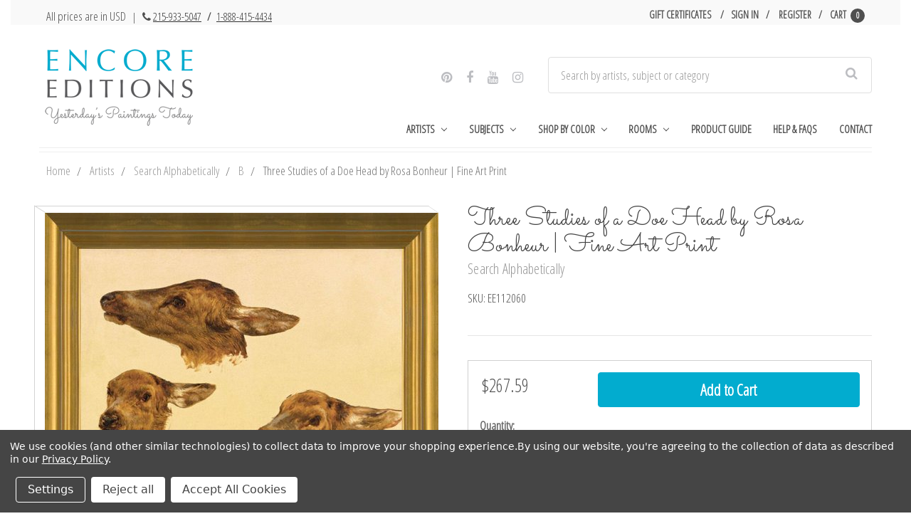

--- FILE ---
content_type: text/html; charset=UTF-8
request_url: https://www.encore-editions.com/three-studies-of-a-doe-head-by-rosa-bonheur/
body_size: 32399
content:


<!DOCTYPE html>
<html class="no-js" lang="en">
    <head>
        <title>Art Prints of Three Studies of a Doe Head by Rosa Bonheur</title>
        <link rel="dns-prefetch preconnect" href="https://cdn11.bigcommerce.com/s-vak6ug5w2j" crossorigin><link rel="dns-prefetch preconnect" href="https://fonts.googleapis.com/" crossorigin><link rel="dns-prefetch preconnect" href="https://fonts.gstatic.com/" crossorigin>
        <meta property="product:price:amount" content="79.99" /><meta property="product:price:currency" content="USD" /><meta property="og:url" content="https://www.encore-editions.com/three-studies-of-a-doe-head-by-rosa-bonheur/" /><meta property="og:site_name" content="Encore Editions" /><meta name="description" content="Seeking superior fine art prints of Three Studies of a Doe Head by Rosa Bonheur? Customize the size, media &amp; framing for your style. Satisfaction guaranteed."><link rel='canonical' href='https://www.encore-editions.com/three-studies-of-a-doe-head-by-rosa-bonheur/' /><meta name='platform' content='bigcommerce.stencil' /><meta property="og:type" content="product" />
<meta property="og:title" content="Three Studies of a Doe Head by Rosa Bonheur | Fine Art Print" />
<meta property="og:description" content="Seeking superior fine art prints of Three Studies of a Doe Head by Rosa Bonheur? Customize the size, media &amp; framing for your style. Satisfaction guaranteed." />
<meta property="og:image" content="https://cdn11.bigcommerce.com/s-vak6ug5w2j/products/21307/images/21704/Rosa_Bonheur_-_Three_Studies_Of_A_Does_Head_20x26_psihll__03142.1507580658.500.750.jpg?c=2" />
<meta property="fb:admins" content="artists@encore-editions.com" />
<meta property="og:availability" content="instock" />
<meta property="pinterest:richpins" content="enabled" />
        
         

        <link rel="preconnect" href="https://bes.gcp.data.bigcommerce.com" crossorigin>
        <link rel="preconnect" href="https://fonts.gstatic.com/" crossorigin>

        <link href="https://cdn11.bigcommerce.com/s-vak6ug5w2j/product_images/Favicon.png?t=1487790398" rel="shortcut icon">
        <meta name="viewport" content="width=device-width, initial-scale=1">

        <link rel="preload" href="//maxcdn.bootstrapcdn.com/bootstrap/3.3.7/css/bootstrap.min.css" as="stylesheet">
        <link rel="stylesheet" href="//maxcdn.bootstrapcdn.com/bootstrap/3.3.7/css/bootstrap.min.css">

        <link rel="preload" href="//maxcdn.bootstrapcdn.com/font-awesome/4.6.3/css/font-awesome.min.css" as="stylesheet">
        <link rel="stylesheet" href="//maxcdn.bootstrapcdn.com/font-awesome/4.6.3/css/font-awesome.min.css">
        <link rel="preload" href="https://cdnjs.cloudflare.com/ajax/libs/spectrum/1.8.0/spectrum.min.css" as="style"/>
        <link rel="stylesheet" href="https://cdnjs.cloudflare.com/ajax/libs/spectrum/1.8.0/spectrum.min.css" />

        <link rel="preload" href="https://cdnjs.cloudflare.com/ajax/libs/magnific-popup.js/1.1.0/magnific-popup.min.css" as="style"/>
        <link rel="stylesheet" href="https://cdnjs.cloudflare.com/ajax/libs/magnific-popup.js/1.1.0/magnific-popup.min.css" />


        <script>
            document.documentElement.className = document.documentElement.className.replace('no-js', 'js');
        </script>

        <script>
    function browserSupportsAllFeatures() {
        return window.Promise
            && window.fetch
            && window.URL
            && window.URLSearchParams
            && window.WeakMap
            // object-fit support
            && ('objectFit' in document.documentElement.style);
    }

    function loadScript(src) {
        var js = document.createElement('script');
        js.src = src;
        js.onerror = function () {
            console.error('Failed to load polyfill script ' + src);
        };
        document.head.appendChild(js);
    }

    if (!browserSupportsAllFeatures()) {
        loadScript('https://cdn11.bigcommerce.com/s-vak6ug5w2j/stencil/3e7210a0-6e24-013d-4f6b-6e0b524fb89d/e/e92cb470-3672-013d-8e16-0216f5f1eeaf/dist/theme-bundle.polyfills.js');
    }
</script>
        <script>window.consentManagerTranslations = `{"locale":"en","locales":{"consent_manager.data_collection_warning":"en","consent_manager.accept_all_cookies":"en","consent_manager.gdpr_settings":"en","consent_manager.data_collection_preferences":"en","consent_manager.manage_data_collection_preferences":"en","consent_manager.use_data_by_cookies":"en","consent_manager.data_categories_table":"en","consent_manager.allow":"en","consent_manager.accept":"en","consent_manager.deny":"en","consent_manager.dismiss":"en","consent_manager.reject_all":"en","consent_manager.category":"en","consent_manager.purpose":"en","consent_manager.functional_category":"en","consent_manager.functional_purpose":"en","consent_manager.analytics_category":"en","consent_manager.analytics_purpose":"en","consent_manager.targeting_category":"en","consent_manager.advertising_category":"en","consent_manager.advertising_purpose":"en","consent_manager.essential_category":"en","consent_manager.esential_purpose":"en","consent_manager.yes":"en","consent_manager.no":"en","consent_manager.not_available":"en","consent_manager.cancel":"en","consent_manager.save":"en","consent_manager.back_to_preferences":"en","consent_manager.close_without_changes":"en","consent_manager.unsaved_changes":"en","consent_manager.by_using":"en","consent_manager.agree_on_data_collection":"en","consent_manager.change_preferences":"en","consent_manager.cancel_dialog_title":"en","consent_manager.privacy_policy":"en","consent_manager.allow_category_tracking":"en","consent_manager.disallow_category_tracking":"en"},"translations":{"consent_manager.data_collection_warning":"We use cookies (and other similar technologies) to collect data to improve your shopping experience.","consent_manager.accept_all_cookies":"Accept All Cookies","consent_manager.gdpr_settings":"Settings","consent_manager.data_collection_preferences":"Website Data Collection Preferences","consent_manager.manage_data_collection_preferences":"Manage Website Data Collection Preferences","consent_manager.use_data_by_cookies":" uses data collected by cookies and JavaScript libraries to improve your shopping experience.","consent_manager.data_categories_table":"The table below outlines how we use this data by category. To opt out of a category of data collection, select 'No' and save your preferences.","consent_manager.allow":"Allow","consent_manager.accept":"Accept","consent_manager.deny":"Deny","consent_manager.dismiss":"Dismiss","consent_manager.reject_all":"Reject all","consent_manager.category":"Category","consent_manager.purpose":"Purpose","consent_manager.functional_category":"Functional","consent_manager.functional_purpose":"Enables enhanced functionality, such as videos and live chat. If you do not allow these, then some or all of these functions may not work properly.","consent_manager.analytics_category":"Analytics","consent_manager.analytics_purpose":"Provide statistical information on site usage, e.g., web analytics so we can improve this website over time.","consent_manager.targeting_category":"Targeting","consent_manager.advertising_category":"Advertising","consent_manager.advertising_purpose":"Used to create profiles or personalize content to enhance your shopping experience.","consent_manager.essential_category":"Essential","consent_manager.esential_purpose":"Essential for the site and any requested services to work, but do not perform any additional or secondary function.","consent_manager.yes":"Yes","consent_manager.no":"No","consent_manager.not_available":"N/A","consent_manager.cancel":"Cancel","consent_manager.save":"Save","consent_manager.back_to_preferences":"Back to Preferences","consent_manager.close_without_changes":"You have unsaved changes to your data collection preferences. Are you sure you want to close without saving?","consent_manager.unsaved_changes":"You have unsaved changes","consent_manager.by_using":"By using our website, you're agreeing to our","consent_manager.agree_on_data_collection":"By using our website, you're agreeing to the collection of data as described in our ","consent_manager.change_preferences":"You can change your preferences at any time","consent_manager.cancel_dialog_title":"Are you sure you want to cancel?","consent_manager.privacy_policy":"Privacy Policy","consent_manager.allow_category_tracking":"Allow [CATEGORY_NAME] tracking","consent_manager.disallow_category_tracking":"Disallow [CATEGORY_NAME] tracking"}}`;</script>

        <script>
            window.lazySizesConfig = window.lazySizesConfig || {};
            window.lazySizesConfig.loadMode = 1;
        </script>
        <script async src="https://cdn11.bigcommerce.com/s-vak6ug5w2j/stencil/3e7210a0-6e24-013d-4f6b-6e0b524fb89d/e/e92cb470-3672-013d-8e16-0216f5f1eeaf/dist/theme-bundle.head_async.js"></script>
        
        <link rel="preload" href="https://cdn11.bigcommerce.com/s-vak6ug5w2j/stencil/3e7210a0-6e24-013d-4f6b-6e0b524fb89d/e/e92cb470-3672-013d-8e16-0216f5f1eeaf/dist/theme-bundle.font.js" as="script">
        <script async src="https://cdn11.bigcommerce.com/s-vak6ug5w2j/stencil/3e7210a0-6e24-013d-4f6b-6e0b524fb89d/e/e92cb470-3672-013d-8e16-0216f5f1eeaf/dist/theme-bundle.font.js"></script>

        <link data-stencil-stylesheet href="https://cdn11.bigcommerce.com/s-vak6ug5w2j/stencil/3e7210a0-6e24-013d-4f6b-6e0b524fb89d/e/e92cb470-3672-013d-8e16-0216f5f1eeaf/css/theme-4ce22e40-6e24-013d-a88f-6e5985960669.css" rel="stylesheet">
        
        <link href="https://fonts.googleapis.com/css?family=Montserrat:400,500%7COswald:300%7CKarla:400%7COpen+Sans+Condensed:300%7CSacramento:400&display=block" rel="stylesheet">


        <!-- Start Tracking Code for analytics_facebook -->

<script data-bc-cookie-consent="4" type="text/plain">
!function(f,b,e,v,n,t,s){if(f.fbq)return;n=f.fbq=function(){n.callMethod?n.callMethod.apply(n,arguments):n.queue.push(arguments)};if(!f._fbq)f._fbq=n;n.push=n;n.loaded=!0;n.version='2.0';n.queue=[];t=b.createElement(e);t.async=!0;t.src=v;s=b.getElementsByTagName(e)[0];s.parentNode.insertBefore(t,s)}(window,document,'script','https://connect.facebook.net/en_US/fbevents.js');

fbq('set', 'autoConfig', 'false', '1144748512242059');
fbq('dataProcessingOptions', []);
fbq('init', '1144748512242059', {"external_id":"91292189-692a-4dbc-be9a-6e281c36cc92"});
fbq('set', 'agent', 'bigcommerce', '1144748512242059');

function trackEvents() {
    var pathName = window.location.pathname;

    fbq('track', 'PageView', {}, "");

    // Search events start -- only fire if the shopper lands on the /search.php page
    if (pathName.indexOf('/search.php') === 0 && getUrlParameter('search_query')) {
        fbq('track', 'Search', {
            content_type: 'product_group',
            content_ids: [],
            search_string: getUrlParameter('search_query')
        });
    }
    // Search events end

    // Wishlist events start -- only fire if the shopper attempts to add an item to their wishlist
    if (pathName.indexOf('/wishlist.php') === 0 && getUrlParameter('added_product_id')) {
        fbq('track', 'AddToWishlist', {
            content_type: 'product_group',
            content_ids: []
        });
    }
    // Wishlist events end

    // Lead events start -- only fire if the shopper subscribes to newsletter
    if (pathName.indexOf('/subscribe.php') === 0 && getUrlParameter('result') === 'success') {
        fbq('track', 'Lead', {});
    }
    // Lead events end

    // Registration events start -- only fire if the shopper registers an account
    if (pathName.indexOf('/login.php') === 0 && getUrlParameter('action') === 'account_created') {
        fbq('track', 'CompleteRegistration', {}, "");
    }
    // Registration events end

    

    function getUrlParameter(name) {
        var cleanName = name.replace(/[\[]/, '\[').replace(/[\]]/, '\]');
        var regex = new RegExp('[\?&]' + cleanName + '=([^&#]*)');
        var results = regex.exec(window.location.search);
        return results === null ? '' : decodeURIComponent(results[1].replace(/\+/g, ' '));
    }
}

if (window.addEventListener) {
    window.addEventListener("load", trackEvents, false)
}
</script>
<noscript><img height="1" width="1" style="display:none" alt="null" src="https://www.facebook.com/tr?id=1144748512242059&ev=PageView&noscript=1&a=plbigcommerce1.2&eid="/></noscript>

<!-- End Tracking Code for analytics_facebook -->

<!-- Start Tracking Code for analytics_googleanalytics -->

<script data-bc-cookie-consent="3" type="text/plain" data-cfasync="false">window.ju_num="8F66867D-B054-49D4-9E85-F6E549A5A882";window.asset_host='//cdn.justuno.com/';(function(i,s,o,g,r,a,m){i[r]=i[r]||function(){(i[r].q=i[r].q||[]).push(arguments)};a=s.createElement(o),m=s.getElementsByTagName(o)[0];a.async=1;a.src=g;m.parentNode.insertBefore(a,m)})(window,document,'script',asset_host+'vck.js','juapp');</script>

<script data-bc-cookie-consent="3" type="text/plain">
(function(d) {
    d.addEventListener("DOMContentLoaded", function(e) {
        if ($('.ExpressCheckout').length > 0) {
            // let's disable the billing details button until the cart information is complete
            $('.billingButton').attr('disabled', true);
            $('.billingButton').val('Loading..');
        }
/*
        var h = d.getElementsByTagName("head"),
            s = d.createElement('script');
        s.setAttribute("type", "text/javascript");
        s.setAttribute("src", "https://apps.minibc.com/bootstrap/5846de915c21e");
        h[0].appendChild(s);
*/
        if (window.location.href.indexOf('checkout.php') > -1) {
            $('body').append('<a class="return-to-cart" href="/cart.php"><span>Return to Cart</span></a>');

            $(document).ajaxComplete(function(event, xhr, settings) {
                setTimeout(function() {
                    if (settings.url.indexOf('remote.php') > -1 || settings.url.indexOf('checkout.php') > -1 || settings.url.indexOf('validate') > -1) {
                        $('.shippin-notification').remove();
                        $('.shippingquote').prepend('<div class="shippin-notification">Please note that First Class shipping is not guaranteed and may be subject to delivery delays.</div>');
                    }
                }, 500);
            });
        }
    });
})(document);
</script>
<meta name="google-site-verification" content="4xYkRe8eHSkE_42FLg8hu4D3hWzKj8Vl9omjmie8WTc" />
<style>
a.return-to-cart {
    position: fixed;
    left: 10px;
    bottom: 10px;
    background: #333;
    color: #FFF;
    padding: 12px;
    border-radius: 3px;
}
.shippin-notification {
    padding: 18px;
    margin: 10px 0;
    box-shadow: 0 0 10px rgba(0,0,0,0.2);
    background-color: rgba(3,103,135,0.97);
    color: #FFF;
    border-radius: 3px;
    font-size: 16px;
}
.billingButton[disabled] {
    background-color: #eee;
}
</style>

<script data-bc-cookie-consent="3" type="text/plain">
    // SOUNDEST-V6-1
    // Do not remove these comments, they are super important!
    window.SOUNDEST = window.SOUNDEST || {};
    // Do not forget to replace XXXXXX with your shop ID! You can find it in your shop's permanent address: https://store-XXXXXX.mybigcommerce.com/. How to find it: https://goo.gl/1XddvQ
    SOUNDEST.shopID = "vak6ug5w2j";
    SOUNDEST.shopType = "bigcommerce";
    SOUNDEST.eventsHost = "https://events.soundestlink.com/";
    (function(r,s,c){try{if(0<r.length&&0<s.length&&0<c.length){var u=!0,e=null,l=[],p=function(n){var e,t,o,a=document.cookie.split(";"),i=n+"=";for(/mybigcommerce.com/.test(location.hostname)&&(i=n+"-"+r+"="),t=0;t<a.length;t+=1)0===(o=a[t].trim()).indexOf(i)&&(e=o.substring(i.length,o.length));return e},n=function(){if(!u&&0<l.length){for(var n=0;n<l.length;n++){var e=document.createElement("img"),t=["timestamp="+(new Date).getTime(),"shopBaseURL="+window.location.protocol+"//"+window.location.hostname+"/","shopID="+r,"shopType="+s,"orderID="+l[n],"source=ga"],o=p("omnisendAnonymousID"),a=p("omnisendSessionID"),i=p("omnisendContactID"),d=p("omnisendAttributionID");void 0!==o&&t.push("anonymousID="+o),void 0!==a&&t.push("sessionID="+a),void 0!==i&&t.push("contactID="+i),void 0!==d&&t.push("attributionID="+d),e.src=c+"events/saveNewsletterOrder/?"+t.join("&"),document.body.appendChild(e)}l=[]}};if(void 0!==window.pageTracker){var t=window.pageTracker._addTrans,o=window.pageTracker._addItem,a=window.pageTracker._trackTrans;window.pageTracker._addTrans=function(n){e=n,t.apply(this,arguments)},window.pageTracker._addItem=function(n){e=n,o.apply(this,arguments)},window.pageTracker._trackTrans=function(){null!=e&&-1===l.indexOf(e)&&l.push(e),e=null,n(),a.apply(this,arguments)}}else window.pageTracker={_addTrans:function(n){e=n},_addItem:function(n){e=n},_trackTrans:function(){null!=e&&-1===l.indexOf(e)&&l.push(e),e=null,n()}};"loading"!==document.readyState?(u=!1,n()):document.addEventListener?document.addEventListener("DOMContentLoaded",function(){u=!1,n()}):document.attachEvent("onreadystatechange",function(){"loading"!==document.readyState&&(u=!1,n())})}}catch(n){}})(SOUNDEST.shopID,SOUNDEST.shopType,SOUNDEST.eventsHost);
</script>

<!-- End Tracking Code for analytics_googleanalytics -->

<!-- Start Tracking Code for analytics_googleanalytics4 -->

<script data-cfasync="false" src="https://cdn11.bigcommerce.com/shared/js/google_analytics4_bodl_subscribers-358423becf5d870b8b603a81de597c10f6bc7699.js" integrity="sha256-gtOfJ3Avc1pEE/hx6SKj/96cca7JvfqllWA9FTQJyfI=" crossorigin="anonymous"></script>
<script data-cfasync="false">
  (function () {
    window.dataLayer = window.dataLayer || [];

    function gtag(){
        dataLayer.push(arguments);
    }

    function initGA4(event) {
         function setupGtag() {
            function configureGtag() {
                gtag('js', new Date());
                gtag('set', 'developer_id.dMjk3Nj', true);
                gtag('config', 'G-MBV4D5D36C');
            }

            var script = document.createElement('script');

            script.src = 'https://www.googletagmanager.com/gtag/js?id=G-MBV4D5D36C';
            script.async = true;
            script.onload = configureGtag;

            document.head.appendChild(script);
        }

        setupGtag();

        if (typeof subscribeOnBodlEvents === 'function') {
            subscribeOnBodlEvents('G-MBV4D5D36C', true);
        }

        window.removeEventListener(event.type, initGA4);
    }

    gtag('consent', 'default', {"ad_storage":"denied","ad_user_data":"denied","ad_personalization":"denied","analytics_storage":"denied","functionality_storage":"denied"})
            

    var eventName = document.readyState === 'complete' ? 'consentScriptsLoaded' : 'DOMContentLoaded';
    window.addEventListener(eventName, initGA4, false);
  })()
</script>

<!-- End Tracking Code for analytics_googleanalytics4 -->


<script type="text/javascript" src="https://checkout-sdk.bigcommerce.com/v1/loader.js" defer></script>
<script src="https://www.google.com/recaptcha/api.js" async defer></script>
<script>window.consentManagerStoreConfig = function () { return {"storeName":"Encore Editions","privacyPolicyUrl":"https:\/\/www.encore-editions.com\/privacy-policy\/","writeKey":null,"improvedConsentManagerEnabled":true,"AlwaysIncludeScriptsWithConsentTag":true}; };</script>
<script type="text/javascript" src="https://cdn11.bigcommerce.com/shared/js/bodl-consent-32a446f5a681a22e8af09a4ab8f4e4b6deda6487.js" integrity="sha256-uitfaufFdsW9ELiQEkeOgsYedtr3BuhVvA4WaPhIZZY=" crossorigin="anonymous" defer></script>
<script type="text/javascript" src="https://cdn11.bigcommerce.com/shared/js/storefront/consent-manager-config-3013a89bb0485f417056882e3b5cf19e6588b7ba.js" defer></script>
<script type="text/javascript" src="https://cdn11.bigcommerce.com/shared/js/storefront/consent-manager-08633fe15aba542118c03f6d45457262fa9fac88.js" defer></script>
<script type="text/javascript">
var BCData = {"product_attributes":{"sku":"EE112060","upc":null,"mpn":null,"gtin":null,"weight":null,"base":false,"image":null,"stock":null,"instock":true,"stock_message":null,"purchasable":true,"purchasing_message":null,"call_for_price_message":null,"price":{"without_tax":{"formatted":"$79.99","value":79.99,"currency":"USD"},"tax_label":"Tax"}}};
</script>
<script data-bc-cookie-consent="4" type="text/plain" async src="//static.zotabox.com/4/2/426061e0907164c58754c6fa3a5c77cf/widgets.js"></script>
 <script data-cfasync="false" src="https://microapps.bigcommerce.com/bodl-events/1.9.4/index.js" integrity="sha256-Y0tDj1qsyiKBRibKllwV0ZJ1aFlGYaHHGl/oUFoXJ7Y=" nonce="" crossorigin="anonymous"></script>
 <script data-cfasync="false" nonce="">

 (function() {
    function decodeBase64(base64) {
       const text = atob(base64);
       const length = text.length;
       const bytes = new Uint8Array(length);
       for (let i = 0; i < length; i++) {
          bytes[i] = text.charCodeAt(i);
       }
       const decoder = new TextDecoder();
       return decoder.decode(bytes);
    }
    window.bodl = JSON.parse(decodeBase64("[base64]"));
 })()

 </script>

<script nonce="">
(function () {
    var xmlHttp = new XMLHttpRequest();

    xmlHttp.open('POST', 'https://bes.gcp.data.bigcommerce.com/nobot');
    xmlHttp.setRequestHeader('Content-Type', 'application/json');
    xmlHttp.send('{"store_id":"10163089","timezone_offset":"-5.0","timestamp":"2026-01-26T10:58:28.70570900Z","visit_id":"f854f4dd-267d-42c6-9464-8346f99f436e","channel_id":1}');
})();
</script>


        <link rel="preload" href="https://cdn11.bigcommerce.com/s-vak6ug5w2j/stencil/3e7210a0-6e24-013d-4f6b-6e0b524fb89d/e/e92cb470-3672-013d-8e16-0216f5f1eeaf/dist/theme-bundle.main.js" as="script">
    </head>
    <body class="page--product


    product--21307

    customer-signed-out

">
        <!-- snippet location header -->
        <svg data-src="https://cdn11.bigcommerce.com/s-vak6ug5w2j/stencil/3e7210a0-6e24-013d-4f6b-6e0b524fb89d/e/e92cb470-3672-013d-8e16-0216f5f1eeaf/img/icon-sprite.svg" class="icons-svg-sprite"></svg>


        <header class="header col-lg-12" role="banner">
    <section class="topMenu">
            <div class="container">
                <div class="topMenu--note">
                    <p>All prices are in USD  <span style="font-size: 15px; margin-left: 5px; margin-right: 3px;">| <i class="fa fa-phone" aria-hidden="true" style="margin-left: 5px;"></i> <a href="tel:+12159335047">215-933-5047</a> <span style="font-weight: bold; margin: 0 5px;">/</span> <a href="tel:+18884154434">1-888-415-4434</a></span></p>
                </div>
                <nav class="navUser" id="nav-user">
        
    <ul class="navUser-section navUser-section--alt">
        <li class="navUser-item">
            <a class="navUser-action navUser-item--compare"
               href="/compare"
               data-compare-nav
               aria-label="Compare"
            >
                Compare <span class="countPill countPill--positive countPill--alt"></span>
            </a>
        </li>

            <li class="navUser-item">
                <a class="navUser-action"
                   href="/giftcertificates.php"
                   aria-label="Gift Certificates"
                >
                    Gift Certificates
                </a>
            </li>
        <li class="navUser-item navUser-item--account">
                <a class="navUser-action"
                   href="/login.php"
                   aria-label="Sign in"
                >
                    Sign in
                </a>
                    <span class="navUser-or">or</span>
                    <a class="navUser-action"
                       href="/login.php?action=create_account"
                       aria-label="Register"
                    >
                        Register
                    </a>
        </li>
        <li class="navUser-item navUser-item--cart">
            <a
                class="navUser-action"
                href="/cart.php">
                <span class="navUser-item-cartLabel">Cart</span> <span class="countPill cart-quantity">0</span>
            </a>

            <div class="dropdown-menu" id="cart-preview-dropdown" data-dropdown-content aria-hidden="true"></div>
        </li>
    </ul>
    <div class="dropdown dropdown--quickSearch" id="quickSearch" aria-hidden="true" data-prevent-quick-search-close>
        <div class="container">
    <form class="form" onsubmit="return false" data-url="/search.php" data-quick-search-form>
        <fieldset class="form-fieldset">
            <div class="form-field">
                <label class="is-srOnly" for="nav-quick-search">Search</label>
                <input class="form-input"
                       data-search-quick
                       name="nav-quick-search"
                       id="nav-quick-search"
                       data-error-message="Search field cannot be empty."
                       placeholder="Search by artists, subject or category"
                       autocomplete="off"
                >
            </div>
        </fieldset>
    </form>
    <section class="quickSearchResults" data-bind="html: results"></section>
    <p role="status"
       aria-live="polite"
       class="aria-description--hidden"
       data-search-aria-message-predefined-text="product results for"
    ></p>
</div>
    </div>
</nav>
            </div>
    </section>
    <div class="container">
        <a class="mobileMenu-toggle" href="#" data-mobile-menu-toggle="menu">
            <span class="mobileMenu-toggleIcon">Toggle menu</span>
        </a>
        <div class="logoWrapper col-xs-12 col-sm-12 col-md-4 col-lg-4">

                <div class="header-logo header-logo--left">
                    <a href="https://www.encore-editions.com/" data-header-logo-link>
                 
    <img class="header-logo-image-unknown-size lazyload" alt="Encore Editions"
    
        src="https://cdn11.bigcommerce.com/s-vak6ug5w2j/images/stencil/280x150/updated_logo_site_ready-min_1509555457__91590.original.png" srcset="https://cdn11.bigcommerce.com/s-vak6ug5w2j/images/stencil/80w/updated_logo_site_ready-min_1509555457__91590.original.png 80w, https://cdn11.bigcommerce.com/s-vak6ug5w2j/images/stencil/160w/updated_logo_site_ready-min_1509555457__91590.original.png 160w, https://cdn11.bigcommerce.com/s-vak6ug5w2j/images/stencil/225w/updated_logo_site_ready-min_1509555457__91590.original.png 225w" 


        width="auto"

        height="127"

    
    
     />
    
</a>
                </div>
        </div>

        <div class="navPages-container col-xs-12 col-sm-12 col-md-8 col-lg-8" id="menu" data-menu>
            <nav class="navPages">
    <div class="seach-social--wrapper col-xs-8 col-sm-8 col-md-12 col-lg-12">
        <div class="social col-xs-12 col-sm-12 col-md-5 col-lg-5">
            <ul>
                    <li>
                            <a href="https://www.pinterest.com/encoreeditions/" target="_blank">
                                <i class="fa fa-pinterest" aria-hidden="true"></i>
                            </a>
                    </li>
                    <li>
                            <a href="https://www.facebook.com/encoreeditions" target="_blank">
                                <i class="fa fa-facebook" aria-hidden="true"></i>
                            </a>
                    </li>
                    <li>
                            <a href="https://www.youtube.com/channel/UCkrcsUi7ITj_I4ntMd5llQQ?view_as=subscriber" target="_blank">
                                <i class="fa fa-youtube" aria-hidden="true"></i>
                            </a>
                    </li>
                    <li>
                            <a href="https://www.instagram.com/yesterdayspaintingstoday/" target="_blank">
                                <i class="fa fa-instagram" aria-hidden="true"></i>
                            </a>
                    </li>
            </ul>
        </div>
        <div class="searchWrapper col-xs-12 col-sm-12 col-md-7 col-lg-7">
            <div class="container">
    <form class="form" onsubmit="return false" data-url="/search.php" data-quick-search-form>
        <fieldset class="form-fieldset">
            <div class="form-field">
                <label class="is-srOnly" for="nav-menu-quick-search">Search</label>
                <input class="form-input"
                       data-search-quick
                       name="nav-menu-quick-search"
                       id="nav-menu-quick-search"
                       data-error-message="Search field cannot be empty."
                       placeholder="Search by artists, subject or category"
                       autocomplete="off"
                >
            </div>
        </fieldset>
    </form>
    <section class="quickSearchResults" data-bind="html: results"></section>
    <p role="status"
       aria-live="polite"
       class="aria-description--hidden"
       data-search-aria-message-predefined-text="product results for"
    ></p>
</div>
        </div>
    </div>
    <ul class="navPages-list">
            <li class="navPages-item">
                <a class="navPages-action has-subMenu" href="https://www.encore-editions.com/gallery-of-artists/" data-collapsible="navPages-1520">
  Artists
  <i class="icon navPages-action-moreIcon" aria-hidden="true"
    ><svg><use xlink:href="#icon-chevron-down" /></svg
  ></i>
</a>
  <div class="navPage-subMenu" id="navPages-1520" aria-hidden="true" tabindex="-1">
    <div>
      <ul class="navPage-subMenu-list-1" style="display: none;">
        <li class="navPage-subMenu-item">
          <a
            class="navPage-subMenu-action navPages-action"
            href="/artists/american-artists/southwestern-artists/maynard-dixon/"
            >Maynard Dixon</a
          >
        </li>
        <li class="navPage-subMenu-item">
          <a class="navPage-subMenu-action navPages-action" href="/artists/spanish-artists/joaquin-sorolla-y-bastida/"
            >Joaquin Sorolla y Bastida</a
          >
        </li>
        <li class="navPage-subMenu-item">
          <a
            class="navPage-subMenu-action navPages-action"
            href="/artists/american-artists/hudson-river-school-painters/albert-bierstadt/"
            >Albert Bierstadt</a
          >
        </li>
        <li class="navPage-subMenu-item">
          <a
            class="navPage-subMenu-action navPages-action"
            href="/artists/british-artists/traditional-artists/james-edward-buttersworth/"
            >James Edward Buttersworth</a
          >
        </li>
        <li class="navPage-subMenu-item">
          <a class="navPage-subMenu-action navPages-action" href="/artists/australian-artists/charles-conder/"
            >Charles Conder</a
          >
        </li>
        <li class="navPage-subMenu-item">
          <a
            class="navPage-subMenu-action navPages-action"
            href="/artists/american-artists/american-impressionists/colin-campbell-cooper/"
            >Colin Campbell Cooper</a
          >
        </li>
        <li class="navPage-subMenu-item">
          <a
            class="navPage-subMenu-action navPages-action"
            href="/artists/american-artists/hudson-river-school-painters/asher-brown-durand/"
            >Asher Brown Durand</a
          >
        </li>
        <li class="navPage-subMenu-item">
          <a class="navPage-subMenu-action navPages-action" href="/artists/american-artists/realists/thomas-eakins/"
            >Thomas Eakins</a
          >
        </li>
        <li class="navPage-subMenu-item">
          <a class="navPage-subMenu-action navPages-action" href="/artists/british-artists/dog-painters/maud-earl/"
            >Maud Earl</a
          >
        </li>
        <li class="navPage-subMenu-item">
          <a
            class="navPage-subMenu-action navPages-action"
            href="/artists/british-artists/sporting-equine-painters/john-ferneley/"
            >John Ferneley</a
          >
        </li>
        <li class="navPage-subMenu-item">
          <a
            class="navPage-subMenu-action navPages-action"
            href="/artists/british-artists/illustrators/walter-hood-fitch/"
            >Walter Hood Fitch</a
          >
        </li>
        <li class="navPage-subMenu-item">
          <a
            class="navPage-subMenu-action navPages-action"
            href="/artists/american-artists/pennsylvania-impressionists/daniel-garber/"
            >Daniel Garber</a
          >
        </li>
        <li class="navPage-subMenu-item">
          <a
            class="navPage-subMenu-action navPages-action"
            href="/artists/american-artists/american-west-artists/philip-goodwin/"
            >Philip R. Goodwin</a
          >
        </li>
        <li class="navPage-subMenu-item">
          <a
            class="navPage-subMenu-action navPages-action"
            href="/artists/american-artists/american-impressionists/childe-hassam-art-prints/"
            >Childe Hassam</a
          >
        </li>
        <li class="navPage-subMenu-item">
          <a
            class="navPage-subMenu-action navPages-action"
            href="/artists/british-artists/sporting-equine-painters/john-frederick-herring/"
            >John Frederick Herring</a
          >
        </li>
        <li class="navPage-subMenu-item view-more">
          <div class="flex">
            <a class="navPage-subMenu-action navPages-action" href="/shop-artists-by-region/">Shop Artists by Region</a>
            <span class="separator"></span>
            <a class="navPage-subMenu-action navPages-action" href="/browse-artists-by-last-name/">Shop Artists A-Z</a>
          </div>
        </li>
      </ul>
    </div>
  </div>
            </li>
            <li class="navPages-item">
                <a class="navPages-action has-subMenu" href="https://www.encore-editions.com/subject/" data-collapsible="navPages-1514">
  Subjects
  <i class="icon navPages-action-moreIcon" aria-hidden="true"
    ><svg><use xlink:href="#icon-chevron-down" /></svg
  ></i>
</a>
  <div class="navPage-subMenu" id="navPages-1514" aria-hidden="true" tabindex="-1">
    <div>
      <ul class="navPage-subMenu-list-2" style="display: none;">
        <li class="navPage-subMenu-item">
          <a class="navPage-subMenu-action navPages-action half" href="/horse-artwork-prints/">Horses</a>
        </li>
        <li class="navPage-subMenu-item">
          <a class="navPage-subMenu-action navPages-action" href="/dog-artwork-prints/">Dogs</a>
        </li>
        <li class="navPage-subMenu-item">
          <a class="navPage-subMenu-action navPages-action" href="/primitive-artwork-prints/">Folk & Primitive</a>
        </li>
        <li class="navPage-subMenu-item">
          <a class="navPage-subMenu-action navPages-action" href="/western-artwork-prints/">Western</a>
        </li>
        <li class="navPage-subMenu-item">
          <a class="navPage-subMenu-action navPages-action" href="/american-impressionism-prints/"
            >American Impressionism</a
          >
        </li>
        <li class="navPage-subMenu-item">
          <a class="navPage-subMenu-action navPages-action" href="/still-life-artwork-prints/">Still Life</a>
        </li>
        <li class="navPage-subMenu-item">
          <a class="navPage-subMenu-action navPages-action" href="/seashore-artwork-prints/">Seashore</a>
        </li>
        <li class="navPage-subMenu-item">
          <a class="navPage-subMenu-action navPages-action" href="/botanical-artwork-prints/">Botanical Art</a>
        </li>
        <li class="navPage-subMenu-item">
          <a class="navPage-subMenu-action navPages-action" href="/nautical-artwork-prints/">Nautical</a>
        </li>
        <li class="navPage-subMenu-item">
          <a class="navPage-subMenu-action navPages-action" href="/historical-map-prints/">Maps</a>
        </li>
        <li class="navPage-subMenu-item">
          <a class="navPage-subMenu-action navPages-action" href="/vintage-poster-prints/">Vintage Posters</a>
        </li>
        <li class="navPage-subMenu-item">
          <a class="navPage-subMenu-action navPages-action" href="/feline-artwork-prints/">Cats</a>
        </li>
        <li class="navPage-subMenu-item">
          <a class="navPage-subMenu-action navPages-action" href="/landscape-artwork-prints/">Landscape Art</a>
        </li>
        <li class="navPage-subMenu-item">
          <a class="navPage-subMenu-action navPages-action" href="/women-artists-prints/">Women Artists</a>
        </li>
        <li class="navPage-subMenu-item">
          <a class="navPage-subMenu-action navPages-action" href="/foxhunt-artwork-prints/">Foxhunt</a>
        </li>

        <li class="navPage-subMenu-item view-more">
          <a class="navPage-subMenu-action navPages-action" href="/browse-by-subject/">Shop All Subjects</a>
        </li>
      </ul>
    </div>
  </div>
            </li>
            <li class="navPages-item">
                <a class="navPages-action has-subMenu" href="https://www.encore-editions.com/shop-by-color/" data-collapsible="navPages-2174">
  Shop by Color
  <i class="icon navPages-action-moreIcon" aria-hidden="true"
    ><svg><use xlink:href="#icon-chevron-down" /></svg
  ></i>
</a>
  <div class="navPage-subMenu" id="navPages-2174" tabindex="-1">
  <div>
    <ul class="navPage-subMenu-list">
      <li class="navPage-subMenu-item">
        <a class="navPage-subMenu-action navPages-action" href="https://www.encore-editions.com/shop-by-color/red-artwork/">Red Artwork</a>
      </li>
      <li class="navPage-subMenu-item">
        <a class="navPage-subMenu-action navPages-action" href="https://www.encore-editions.com/shop-by-color/yellow-artwork/">Yellow Artwork</a>
      </li>
    </ul>
  </div>
</div>
            </li>
        <li class="navPages-item">
          <a class="navPages-action has-subMenu" href="/shop-art-by-room/" data-collapsible="navPages-rooms" aria-controls="navPages-rooms" aria-expanded="false">
            Rooms <i class="icon navPages-action-moreIcon" aria-hidden="true"><svg><use xlink:href="#icon-chevron-down"></use></svg></i>
          </a>
          <div class="navPage-subMenu" id="navPages-rooms" aria-hidden="true" tabindex="-1">
            <div>
              <ul class="navPage-subMenu-list-rooms">
                <li class="navPage-subMenu-item"><a class="navPage-subMenu-action navPages-action" href="/art-for-the-living-room/">Living Room</a></li>
                <li class="navPage-subMenu-item"><a class="navPage-subMenu-action navPages-action" href="/art-for-the-dining-room/">Dining Room</a></li>
                <li class="navPage-subMenu-item"><a class="navPage-subMenu-action navPages-action" href="/art-for-the-bedroom/">Bedroom</a></li>
                <li class="navPage-subMenu-item"><a class="navPage-subMenu-action navPages-action" href="/nursery-art-prints/">Nursery</a></li>
                <li class="navPage-subMenu-item"><a class="navPage-subMenu-action navPages-action" href="/art-for-the-kitchen/">Kitchen</a></li>
                <li class="navPage-subMenu-item"><a class="navPage-subMenu-action navPages-action" href="/art-for-the-office/">Office</a></li>
                <li class="navPage-subMenu-item view-more">
                  <a class="navPage-subMenu-action navPages-action" href="/shop-art-by-room/">Shop All Spaces</a>
                </li>
              </ul>
            </div>
          </div>
        </li>
        <li class="navPages-item">
            <a class="navPages-action" href="https://www.encore-editions.com/product-guide/">Product Guide</a>
        </li>
        <li class="navPages-item">
            <a class="navPages-action" href="https://www.encore-editions.com/help-faqs/">Help &amp; FAQs</a>
        </li>
        <li class="navPages-item">
            <a class="navPages-action" href="https://www.encore-editions.com/contact/">Contact</a>
        </li>
    </ul>
    <ul class="navPages-list navPages-list--user">
            <li class="navPages-item">
                <a class="navPages-action"
                   href="/giftcertificates.php"
                   aria-label="Gift Certificates"
                >
                    Gift Certificates
                </a>
            </li>

            <li class="navPages-item">
                <a class="navPages-action"
                   href="/login.php"
                   aria-label="Sign in"
                >
                    Sign in
                </a>

                    or
                    <a class="navPages-action"
                       href="/login.php?action=create_account"
                       aria-label="Register"
                    >
                        Register
                    </a>
            </li>
    </ul>
</nav>
        </div>
        <hr>
        <hr>

    </div>
</header>
<div data-content-region="header_bottom--global"></div>
<div data-content-region="header_bottom"></div>
        <main class="body col-xs-12 col-sm-12 col-md-12 col-lg-12" id="main-content" role="main" data-currency-code="USD">
     
    <div class="container">
        
        <ul class="breadcrumbs">
                <li class="breadcrumb ">
                    <a class="breadcrumb-label"
                       href="https://www.encore-editions.com/"
                       
                    >
                        <span>Home</span>
                    </a>
                </li>
                <li class="breadcrumb ">
                    <a class="breadcrumb-label"
                       href="https://www.encore-editions.com/gallery-of-artists/"
                       
                    >
                        <span>Artists</span>
                    </a>
                </li>
                <li class="breadcrumb ">
                    <a class="breadcrumb-label"
                       href="https://www.encore-editions.com/artists/search-alphabetically/"
                       
                    >
                        <span>Search Alphabetically </span>
                    </a>
                </li>
                <li class="breadcrumb ">
                    <a class="breadcrumb-label"
                       href="https://www.encore-editions.com/artists/search-alphabetically/b/"
                       
                    >
                        <span>B</span>
                    </a>
                </li>
                <li class="breadcrumb is-active">
                    <a class="breadcrumb-label"
                       href="https://www.encore-editions.com/three-studies-of-a-doe-head-by-rosa-bonheur/"
                       aria-current="page"
                    >
                        <span>Three Studies of a Doe Head by Rosa Bonheur | Fine Art Print</span>
                    </a>
                </li>
    </ul>


<script type="application/ld+json">
{
    "@context": "https://schema.org",
    "@type": "BreadcrumbList",
    "itemListElement":
    [
        {
            "@type": "ListItem",
            "position": 1,
            "item": {
                "@id": "https://www.encore-editions.com/",
                "name": "Home"
            }
        },
        {
            "@type": "ListItem",
            "position": 2,
            "item": {
                "@id": "https://www.encore-editions.com/gallery-of-artists/",
                "name": "Artists"
            }
        },
        {
            "@type": "ListItem",
            "position": 3,
            "item": {
                "@id": "https://www.encore-editions.com/artists/search-alphabetically/",
                "name": "Search Alphabetically "
            }
        },
        {
            "@type": "ListItem",
            "position": 4,
            "item": {
                "@id": "https://www.encore-editions.com/artists/search-alphabetically/b/",
                "name": "B"
            }
        },
        {
            "@type": "ListItem",
            "position": 5,
            "item": {
                "@id": "https://www.encore-editions.com/three-studies-of-a-doe-head-by-rosa-bonheur/",
                "name": "Three Studies of a Doe Head by Rosa Bonheur | Fine Art Print"
            }
        }
    ]
}
</script>


    <div class="product-page">
        
<div class="productView">
  <section class="productView-details">
    <div class="productView-product _hide-loading">
      <h1 class="productView-title" >Three Studies of a Doe Head by Rosa Bonheur | Fine Art Print</h1>

          <h2 class="productView-brand" >
            <a href="https://www.encore-editions.com/artists/search-alphabetically/" ><span>Search Alphabetically </span></a>
          </h2>
      <div class="product-sku-change">
        <p><span>SKU:</span> <span data-product-sku>EE112060</span></p>
      </div>


      
    </div>
  </section>

  <section class="productView-images _hide-loading" data-image-gallery>
    <figure class="productView-image" data-image-gallery>
      <a data-type="view-large" class="productView__detail-picture" data-src="https://cdn11.bigcommerce.com/s-vak6ug5w2j/images/stencil/1280x1280/products/21307/21704/Rosa_Bonheur_-_Three_Studies_Of_A_Does_Head_20x26_psihll__03142.1507580658.jpg?c=2" data-original-src="https://cdn11.bigcommerce.com/s-vak6ug5w2j/images/stencil/1280x1280/products/21307/21704/Rosa_Bonheur_-_Three_Studies_Of_A_Does_Head_20x26_psihll__03142.1507580658.jpg?c=2">
        <img id="productView-image--default" class="productView-image--default"
             src="https://cdn11.bigcommerce.com/s-vak6ug5w2j/images/stencil/500x659/products/21307/21704/Rosa_Bonheur_-_Three_Studies_Of_A_Does_Head_20x26_psihll__03142.1507580658.jpg?c=2"
             data-src="https://cdn11.bigcommerce.com/s-vak6ug5w2j/images/stencil/500x659/products/21307/21704/Rosa_Bonheur_-_Three_Studies_Of_A_Does_Head_20x26_psihll__03142.1507580658.jpg?c=2"
             alt="Art Prints of Three Studies of a Doe Head by Rosa Bonheur" title="Art Prints of Three Studies of a Doe Head by Rosa Bonheur" data-main-image>
        <div class="canvas-border canvas-border-top"></div>
        <div class="canvas-border canvas-border-left"></div>
        <div class="note-card-back-img note-card-back-img-horizontal"></div>
        <img class="productView-image-peel lazyload" src="https://www.encore-editions.com/product_images/uploaded_images/peel.png">
      </a>
    </figure>
    <ul class="productView-thumbnails">
    </ul>
    <div class="frame_previews ma-1">
      <div class="frame-preview frame-preview__fm400">
        <div class="frame-preview__image" data-src="https://cdn11.bigcommerce.com/s-vak6ug5w2j/content/img/frames/fm400.webp" data-type="view-large">
          <img class="lazyload" data-src="https://cdn11.bigcommerce.com/s-vak6ug5w2j/content/img/frames/fm400_small.webp" src="https://cdn11.bigcommerce.com/s-vak6ug5w2j/stencil/3e7210a0-6e24-013d-4f6b-6e0b524fb89d/e/e92cb470-3672-013d-8e16-0216f5f1eeaf/img/loading.svg" alt="Brushed Gold Frame">
        </div>
        <div class="frame-preview__description">
          <strong>Brushed Gold Frame</strong><br />
          2 &#188;&Prime; wide, 1 &#188;&Prime; deep<br />
          To&nbsp;calculate overall size, add 4 &#189;&Prime; to&nbsp;print height and width.
        </div>
      </div>

      <div class="frame-preview frame-preview__fm401">
        <div class="frame-preview__image" data-src="https://cdn11.bigcommerce.com/s-vak6ug5w2j/content/img/frames/fm401.webp" data-type="view-large">
          <img class="lazyload" data-src="https://cdn11.bigcommerce.com/s-vak6ug5w2j/content/img/frames/fm401_small.webp" src="https://cdn11.bigcommerce.com/s-vak6ug5w2j/stencil/3e7210a0-6e24-013d-4f6b-6e0b524fb89d/e/e92cb470-3672-013d-8e16-0216f5f1eeaf/img/loading.svg" alt="Brushed Silver Frame">
        </div>
        <div class="frame-preview__description">
          <strong>Brushed Silver Frame</strong><br />
          2 &#188;&Prime; wide, 1 &#188;&Prime; deep<br />
          To&nbsp;calculate overall size, add 4 &#189;&Prime; to&nbsp;print height and width.
        </div>
      </div>

      <div class="frame-preview frame-preview__d10458">
        <div class="frame-preview__image" data-src="https://cdn11.bigcommerce.com/s-vak6ug5w2j/content/img/frames/d10458.webp" data-type="view-large">
          <img class="lazyload" data-src="https://cdn11.bigcommerce.com/s-vak6ug5w2j/content/img/frames/d10458_small.webp" src="https://cdn11.bigcommerce.com/s-vak6ug5w2j/stencil/3e7210a0-6e24-013d-4f6b-6e0b524fb89d/e/e92cb470-3672-013d-8e16-0216f5f1eeaf/img/loading.svg" alt="Walnut Veneer Frame">
        </div>
        <div class="frame-preview__description">
          <strong>Walnut Veneer Frame</strong><br />
          2&Prime; wide, &#190;&Prime; deep<br />
          To&nbsp;calculate overall size, add 4&Prime; to&nbsp;print height and width.
        </div>
      </div>

      <div class="frame-preview frame-preview__fm575">
        <div class="frame-preview__image" data-src="https://cdn11.bigcommerce.com/s-vak6ug5w2j/content/img/frames/fm575.webp" data-type="view-large">
          <img class="lazyload" data-src="https://cdn11.bigcommerce.com/s-vak6ug5w2j/content/img/frames/fm575_small.webp" src="https://cdn11.bigcommerce.com/s-vak6ug5w2j/stencil/3e7210a0-6e24-013d-4f6b-6e0b524fb89d/e/e92cb470-3672-013d-8e16-0216f5f1eeaf/img/loading.svg" alt="Burnished Black & Gold Frame">
        </div>
        <div class="frame-preview__description">
          <strong>Burnished Black & Gold Frame</strong><br />
          2&Prime; wide, 1&Prime; deep<br />
          To&nbsp;calculate overall size, add 4&Prime; to&nbsp;print height and width.
        </div>
      </div>

      <div class="frame-preview frame-preview__fm220">
        <div class="frame-preview__image" data-src="https://cdn11.bigcommerce.com/s-vak6ug5w2j/content/img/frames/fm220.webp" data-type="view-large">
          <img class="lazyload" data-src="https://cdn11.bigcommerce.com/s-vak6ug5w2j/content/img/frames/fm220_small.webp" src="https://cdn11.bigcommerce.com/s-vak6ug5w2j/stencil/3e7210a0-6e24-013d-4f6b-6e0b524fb89d/e/e92cb470-3672-013d-8e16-0216f5f1eeaf/img/loading.svg" alt="Satin Black Frame">
        </div>
        <div class="frame-preview__description">
          <strong>Satin Black Frame</strong><br />
          2&Prime; wide, 1&Prime; deep<br />
          To&nbsp;calculate overall size, add 4&Prime; to&nbsp;print height and width.
        </div>
      </div>



      <div class="frame-preview frame-preview__dm29205">
        <div class="frame-preview__image" data-src="https://cdn11.bigcommerce.com/s-vak6ug5w2j/content/img/frames/fm413.webp" data-type="view-large">
          <img class="lazyload" data-src="https://cdn11.bigcommerce.com/s-vak6ug5w2j/content/img/frames/fm413_small.webp" src="https://cdn11.bigcommerce.com/s-vak6ug5w2j/stencil/3e7210a0-6e24-013d-4f6b-6e0b524fb89d/e/e92cb470-3672-013d-8e16-0216f5f1eeaf/img/loading.svg" alt="Walnut Frame & Ivory Mat ">
        </div>
        <div class="frame-preview__description">
          <strong>Walnut Frame & Ivory Mat </strong><br />
          Frame: 1 ¼&Prime; wide frame, ¾&Prime; deep<br />
          Mat: 2&Prime; wide<br />
          To calculate overall size, add 6 ½&Prime; to print height and width.
        </div>
      </div>

      <div class="frame-preview frame-preview__dm29216">
        <div class="frame-preview__image" data-src="https://cdn11.bigcommerce.com/s-vak6ug5w2j/content/img/frames/fm111.webp" data-type="view-large">
          <img class="lazyload" data-src="https://cdn11.bigcommerce.com/s-vak6ug5w2j/content/img/frames/fm111_small.webp" src="https://cdn11.bigcommerce.com/s-vak6ug5w2j/stencil/3e7210a0-6e24-013d-4f6b-6e0b524fb89d/e/e92cb470-3672-013d-8e16-0216f5f1eeaf/img/loading.svg" alt="Whitewash Frame & Ivory Mat ">
        </div>
        <div class="frame-preview__description">
          <strong>Whitewash Frame & Ivory Mat </strong><br />
          Frame: 1 ¼&Prime; wide frame, ¾&Prime; deep<br />
          Mat: 2&Prime; wide<br />
          To calculate overall size, add 6 ½&Prime; to print height and width.
        </div>
      </div>

      <div class="frame-preview frame-preview__fm195">
        <div class="frame-preview__image" data-src="https://cdn11.bigcommerce.com/s-vak6ug5w2j/content/img/frames/fm195.webp" data-type="view-large">
          <img class="lazyload" data-src="https://cdn11.bigcommerce.com/s-vak6ug5w2j/content/img/frames/fm195_small.webp" src="https://cdn11.bigcommerce.com/s-vak6ug5w2j/stencil/3e7210a0-6e24-013d-4f6b-6e0b524fb89d/e/e92cb470-3672-013d-8e16-0216f5f1eeaf/img/loading.svg" alt="Satin Black Frame & Ivory Mat">
        </div>
        <div class="frame-preview__description">
          <strong>Satin Black Frame & Ivory Mat</strong><br />
          Frame: 1 ¼&Prime; wide frame, ¾&Prime; deep<br />
          Mat: 2&Prime; wide<br />
          To calculate overall size, add 6 ½&Prime; to print height and width.
        </div>
      </div>

      <div class="frame-preview frame-preview__wm3114">
        <div class="frame-preview__image" data-src="https://cdn11.bigcommerce.com/s-vak6ug5w2j/content/img/frames/wm3114.webp" data-type="view-large">
          <img class="lazyload" data-src="https://cdn11.bigcommerce.com/s-vak6ug5w2j/content/img/frames/wm3114_small.webp" src="https://cdn11.bigcommerce.com/s-vak6ug5w2j/stencil/3e7210a0-6e24-013d-4f6b-6e0b524fb89d/e/e92cb470-3672-013d-8e16-0216f5f1eeaf/img/loading.svg" alt="Traditional Gold Frame & Ivory Mat">
        </div>
        <div class="frame-preview__description">
          <strong>Traditional Gold Frame & Ivory Mat</strong><br />
          Frame: 1&Prime; wide frame, 1&Prime; deep<br />
          Mat: 2&Prime; wide<br />
          To&nbsp;calculate overall size, add 6&Prime; to&nbsp;print height and width.
        </div>
      </div>

      <div class="frame-preview frame-preview__wm3113">
        <div class="frame-preview__image" data-src="https://cdn11.bigcommerce.com/s-vak6ug5w2j/content/img/frames/wm3113.webp" data-type="view-large">
          <img class="lazyload" data-src="https://cdn11.bigcommerce.com/s-vak6ug5w2j/content/img/frames/wm3113_small.webp" src="https://cdn11.bigcommerce.com/s-vak6ug5w2j/stencil/3e7210a0-6e24-013d-4f6b-6e0b524fb89d/e/e92cb470-3672-013d-8e16-0216f5f1eeaf/img/loading.svg" alt="Traditional Silver Frame & Ivory Mat">
        </div>
        <div class="frame-preview__description">
          <strong>Traditional Silver Frame & Ivory Mat</strong><br />
          Frame: 1&Prime; wide frame, 1&Prime; deep<br />
          Mat: 2&Prime; wide<br />
          To&nbsp;calculate overall size, add 6&Prime; to&nbsp;print height and width.
        </div>
      </div>

    </div>
  </section>

  <section class="productView-details _hide-loading">
    <div class="productView-options">

      <form class="form" method="post" action="https://www.encore-editions.com/cart.php" enctype="multipart/form-data"
            data-cart-item-add novalidate>
        <input type="hidden" name="action" value="add">
        <input type="hidden" name="product_id" value="21307"/>
        <div class="poster-option-box cart-option-box poster-option-box--price hidden">
          <div class="productView-price">
                    <div class="price-section price-section--withoutTax "  >
            <span data-product-price-without-tax class="price price--withoutTax">$79.99</span>
        </div>
          </div>

          <div class="form-field form-field--stock u-hiddenVisually">
            <label class="form-label form-label--alternate">
              Current Stock:
              <span data-product-stock></span>
            </label>
          </div>
          <div class="form-field form-field--increments">
    <label class="form-label form-label--alternate"
           for="qty[]">Quantity:</label>

    <div class="form-increment" data-quantity-change>
        <button class="button button--icon" data-action="dec">
            <span class="is-srOnly">Decrease Quantity:</span>
            <i class="icon" aria-hidden="true">
                <svg>
                    <use xlink:href="#icon-keyboard-arrow-down"/>
                </svg>
            </i>
        </button>
        <input class="form-input form-input--incrementTotal"
               id="qty[]"
               name="qty[]"
               type="tel"
               value="1"
               data-quantity-min="0"
               data-quantity-max="0"
               min="1"
               pattern="[0-9]*"
               aria-live="polite">
        <button class="button button--icon" data-action="inc">
            <span class="is-srOnly">Increase Quantity:</span>
            <i class="icon" aria-hidden="true">
                <svg>
                    <use xlink:href="#icon-keyboard-arrow-up"/>
                </svg>
            </i>
        </button>
    </div>
</div>

<div class="alertBox productAttributes-message" style="display:none">
    <div class="alertBox-column alertBox-icon">
        <icon glyph="ic-success" class="icon" aria-hidden="true"><svg xmlns="http://www.w3.org/2000/svg" width="24" height="24" viewBox="0 0 24 24"><path d="M12 2C6.48 2 2 6.48 2 12s4.48 10 10 10 10-4.48 10-10S17.52 2 12 2zm1 15h-2v-2h2v2zm0-4h-2V7h2v6z"></path></svg></icon>
    </div>
    <p class="alertBox-column alertBox-message"></p>
</div>
    <div class="form-action">
        <input
          id="form-action-addToCart"
          data-wait-message="Adding to cart…"
          class="button button--primary button--fullwidth button--big"
          type="submit"
          value="Add to Cart"
          onclick="pintrk('track', 'addtocart', {product_id: 'EE112060', order_quantity: 1});"
        >
    </div>
     <!-- snippet location product_addtocart -->
          <div class="clearfix"></div>
        </div>
        <div data-product-option-change style="">
          <script>
            var sizes={};
            var customFields={dimensions:[]};
            var allDimensions=[[5,7],[5,8],[5,9],[5,10],[6,5],[6,6],[6,7],[6,8],[6,9],[6,10],[6,11],[6,12],[6,13],[6,14],[6,15],[6,16],[6,17],[6,18],[6,20],[6,24],[6,25],[6,30],[7,5],[7,6],[8,5],[8,6],[8,7],[8,8],[8,9],[8,10],[8,11],[8,12],[8,13],[8,14],[8,15],[8,16],[8,17],[8,18],[8,19],[8,20],[8,21],[8,22],[8,25],[8,26],[8,27],[8,28],[9,5],[9,6],[9,7],[9,8],[9,9],[9,10],[9,11],[9,12],[9,13],[9,14],[9,15],[9,16],[9,17],[9,18],[9,20],[10,5],[10,6],[10,7],[10,8],[10,9],[10,10],[10,11],[10,12],[10,15],[10,16],[10,17],[10,18],[10,19],[10,20],[10,22],[10,23],[10,24],[10,26],[10,27],[10,28],[10,30],[10,33],[10,36],[11,5],[11,8],[11,9],[11,10],[11,11],[11,12],[11,14],[11,15],[11,16],[11,17],[11,18],[11,20],[11,22],[11,26],[12,5],[12,6],[12,7],[12,8],[12,9],[12,10],[12,11],[12,12],[12,13],[12,14],[12,16],[12,17],[12,18],[12,19],[12,20],[12,22],[12,23],[12,24],[12,25],[12,26],[12,27],[12,28],[12,29],[12,30],[12,33],[12,38],[12,39],[12,40],[12,43],[13,5],[13,6],[13,8],[13,9],[13,11],[13,12],[13,14],[13,16],[13,20],[14,5],[14,6],[14,7],[14,8],[14,9],[14,10],[14,11],[14,12],[14,13],[14,14],[14,15],[14,16],[14,18],[14,19],[14,20],[14,22],[14,23],[14,24],[14,25],[14,26],[14,27],[14,29],[14,39],[14,46],[15,8],[15,9],[15,10],[15,11],[15,16],[15,18],[15,24],[16,6],[16,7],[16,8],[16,9],[16,10],[16,11],[16,12],[16,13],[16,14],[16,15],[16,16],[16,17],[16,18],[16,20],[16,21],[16,22],[16,23],[16,24],[16,25],[16,26],[16,27],[16,28],[16,29],[16,30],[16,32],[16,33],[16,34],[16,35],[16,36],[16,37],[16,38],[16,40],[16,44],[16,53],[16,60],[17,8],[17,9],[17,10],[17,11],[17,12],[17,16],[17,20],[17,24],[18,5],[18,6],[18,7],[18,8],[18,9],[18,10],[18,11],[18,12],[18,13],[18,14],[18,15],[18,16],[18,17],[18,18],[18,19],[18,20],[18,21],[18,22],[18,24],[18,25],[18,26],[18,27],[18,28],[18,30],[18,32],[18,35],[18,37],[18,38],[18,40],[18,59],[18,60],[19,8],[19,10],[19,11],[19,12],[19,14],[19,16],[19,20],[20,8],[20,9],[20,10],[20,11],[20,12],[20,13],[20,14],[20,16],[20,17],[20,18],[20,19],[20,20],[20,21],[20,22],[20,23],[20,24],[20,26],[20,27],[20,28],[20,30],[20,32],[20,33],[20,34],[20,35],[20,36],[20,37],[20,38],[20,40],[20,42],[20,43],[20,46],[20,47],[20,48],[20,50],[20,55],[20,66],[21,12],[21,20],[22,8],[22,9],[22,10],[22,12],[22,13],[22,14],[22,15],[22,16],[22,17],[22,18],[22,20],[22,21],[22,22],[22,24],[22,25],[22,26],[22,28],[22,29],[22,30],[22,32],[22,33],[22,34],[22,35],[22,36],[22,37],[22,43],[22,44],[22,45],[23,10],[23,12],[23,14],[23,16],[23,20],[23,24],[24,8],[24,9],[24,10],[24,11],[24,12],[24,13],[24,14],[24,15],[24,16],[24,17],[24,18],[24,19],[24,20],[24,22],[24,23],[24,24],[24,25],[24,26],[24,27],[24,28],[24,29],[24,30],[24,32],[24,33],[24,34],[24,35],[24,36],[24,37],[24,38],[24,39],[24,40],[24,42],[24,43],[24,44],[24,46],[24,47],[24,48],[24,49],[24,50],[24,55],[24,56],[24,57],[24,60],[24,120],[25,10],[25,12],[25,14],[25,16],[25,18],[25,22],[25,30],[25,40],[25,50],[26,9],[26,10],[26,11],[26,12],[26,13],[26,14],[26,15],[26,16],[26,17],[26,18],[26,19],[26,20],[26,22],[26,23],[26,24],[26,26],[26,28],[26,30],[26,32],[26,33],[26,34],[26,35],[26,36],[26,38],[26,39],[26,40],[26,42],[26,46],[26,50],[27,12],[27,14],[27,16],[27,18],[27,19],[27,20],[27,24],[27,30],[27,36],[27,40],[28,8],[28,9],[28,10],[28,11],[28,12],[28,14],[28,15],[28,16],[28,17],[28,18],[28,19],[28,20],[28,22],[28,23],[28,24],[28,25],[28,28],[28,30],[28,32],[28,33],[28,34],[28,35],[28,36],[28,39],[28,40],[28,42],[28,45],[28,50],[29,10],[29,14],[29,16],[29,18],[29,20],[30,11],[30,12],[30,13],[30,14],[30,15],[30,16],[30,18],[30,19],[30,20],[30,22],[30,24],[30,25],[30,26],[30,27],[30,28],[30,30],[30,32],[30,33],[30,34],[30,35],[30,36],[30,37],[30,38],[30,40],[30,42],[30,43],[30,44],[30,45],[30,46],[30,47],[30,48],[30,50],[30,52],[30,53],[30,54],[30,55],[30,56],[30,57],[30,60],[30,62],[30,63],[30,70],[30,82],[31,12],[31,16],[31,20],[32,9],[32,12],[32,14],[32,16],[32,17],[32,18],[32,19],[32,20],[32,21],[32,22],[32,23],[32,24],[32,25],[32,26],[32,27],[32,30],[32,32],[32,35],[32,36],[32,40],[32,44],[32,45],[32,48],[32,50],[33,12],[33,16],[33,18],[33,20],[33,24],[33,30],[33,36],[33,40],[33,50],[34,10],[34,13],[34,15],[34,16],[34,18],[34,19],[34,20],[34,22],[34,23],[34,24],[34,25],[34,26],[34,30],[34,36],[34,40],[34,44],[34,46],[34,48],[34,50],[34,54],[34,60],[34,68],[35,10],[35,12],[35,20],[35,22],[35,24],[35,30],[35,40],[35,42],[35,45],[35,46],[35,57],[36,12],[36,14],[36,15],[36,16],[36,18],[36,19],[36,20],[36,22],[36,23],[36,24],[36,26],[36,27],[36,28],[36,30],[36,32],[36,33],[36,34],[36,36],[36,40],[36,42],[36,43],[36,45],[36,46],[36,48],[36,50],[36,52],[36,53],[36,54],[36,55],[36,56],[36,57],[36,60],[36,62],[36,64],[36,65],[36,66],[36,73],[36,76],[36,77],[37,16],[37,20],[37,24],[37,30],[37,40],[37,48],[37,50],[38,12],[38,16],[38,17],[38,18],[38,20],[38,22],[38,23],[38,24],[38,25],[38,26],[38,27],[38,28],[38,30],[38,32],[38,35],[38,36],[38,40],[38,48],[38,50],[38,52],[38,54],[38,60],[39,24],[39,30],[40,13],[40,16],[40,18],[40,19],[40,20],[40,22],[40,23],[40,24],[40,25],[40,26],[40,27],[40,28],[40,29],[40,30],[40,32],[40,33],[40,34],[40,35],[40,36],[40,38],[40,40],[40,42],[40,43],[40,44],[40,45],[40,46],[40,47],[40,48],[40,50],[40,52],[40,53],[40,54],[40,55],[40,56],[40,57],[40,58],[40,59],[40,60],[40,62],[40,63],[40,64],[40,65],[40,67],[40,70],[40,80],[40,83],[40,107],[41,12],[41,30],[41,50],[42,16],[42,18],[42,20],[42,22],[42,23],[42,24],[42,25],[42,26],[42,27],[42,28],[42,30],[42,32],[42,33],[42,36],[42,40],[42,50],[42,55],[42,60],[43,24],[43,30],[43,36],[43,40],[43,50],[43,60],[44,16],[44,20],[44,24],[44,25],[44,26],[44,28],[44,30],[44,32],[44,33],[44,34],[44,36],[44,40],[44,45],[44,50],[44,56],[44,60],[44,70],[45,20],[45,24],[45,30],[45,32],[45,36],[45,40],[46,15],[46,18],[46,20],[46,24],[46,26],[46,28],[46,30],[46,32],[46,34],[46,35],[46,36],[46,40],[46,50],[46,60],[46,70],[47,20],[47,24],[47,30],[47,40],[47,50],[48,14],[48,16],[48,20],[48,22],[48,24],[48,25],[48,26],[48,30],[48,32],[48,33],[48,34],[48,35],[48,36],[48,37],[48,38],[48,40],[48,50],[48,58],[48,60],[48,70],[50,20],[50,22],[50,24],[50,26],[50,27],[50,28],[50,30],[50,32],[50,33],[50,34],[50,35],[50,36],[50,37],[50,38],[50,40],[50,42],[50,43],[50,44],[50,45],[50,46],[50,47],[50,50],[50,54],[50,55],[50,56],[50,57],[50,58],[50,60],[50,62],[50,63],[50,64],[50,65],[50,66],[50,67],[50,68],[50,70],[50,72],[50,73],[50,74],[50,75],[50,76],[50,77],[50,78],[50,80],[50,83],[50,84],[50,87],[50,88],[50,89],[50,100],[52,20],[52,25],[52,29],[52,30],[52,33],[52,34],[52,35],[52,36],[52,40],[52,48],[52,64],[53,24],[53,30],[53,36],[53,40],[54,24],[54,30],[54,34],[54,36],[54,37],[54,38],[54,40],[54,42],[54,43],[54,44],[54,50],[55,12],[55,30],[55,36],[55,40],[55,48],[55,50],[56,22],[56,26],[56,30],[56,32],[56,35],[56,36],[56,37],[56,38],[56,40],[56,42],[56,43],[56,44],[56,45],[56,46],[56,47],[56,48],[56,50],[57,40],[58,20],[58,30],[58,35],[58,38],[58,40],[58,50],[59,40],[60,24],[60,26],[60,28],[60,30],[60,33],[60,34],[60,35],[60,36],[60,37],[60,38],[60,40],[60,42],[60,43],[60,45],[60,46],[60,48],[60,50],[62,14],[62,24],[62,30],[62,36],[62,40],[62,48],[62,50],[63,30],[63,40],[63,50],[64,20],[64,30],[64,36],[64,40],[64,42],[64,50],[65,30],[65,40],[65,50],[66,15],[66,24],[66,36],[66,40],[66,50],[67,40],[67,48],[67,50],[68,30],[68,38],[68,40],[68,50],[69,50],[70,30],[70,36],[70,38],[70,40],[70,42],[70,43],[70,44],[70,45],[70,48],[70,50],[72,40],[72,50],[73,40],[74,24],[74,40],[74,46],[74,50],[75,30],[75,50],[76,25],[76,30],[76,48],[76,50],[77,50],[78,40],[78,48],[78,50],[80,12],[80,30],[80,36],[80,40],[80,43],[80,45],[80,47],[80,50],[82,40],[82,50],[83,50],[84,36],[84,40],[84,47],[84,50],[85,50],[86,28],[86,40],[86,50],[88,20],[88,50],[89,40],[90,30],[90,40],[90,50],[92,50],[94,50],[100,50],[102,50],[108,36],[112,8],[118,12],[120,16],[120,20],[130,50]];customFields.shape="Horizontal";customFields.dimensions.push("7x5");customFields.dimensions.push("10x8");customFields.dimensions.push("16x12");customFields.dimensions.push("20x16");customFields.dimensions.push("26x20");</script>
              <div class="form-field poster-option-box " data-product-attribute="product-list"
  data-media-name="MEDIA"
data-media-type="MEDIA"
>
  <label class="form-label form-label--alternate form-label--inlineSmall">
    <h4 class="secTitle">Media Type</h4>
      <span class="help-icon productOption-help-icon" id="MEDIA_help" data-type="option-hint" data-src="#MEDIA-box"><i class="fa fa-info-circle"></i></span>
    <span data-option-value></span>
  </label>
  <div class="box-options">
      <input
        class="form-radio"
        type="radio"
        name="attribute[513104]"
        value="748"
        id="attribute_748"
          checked
          aria-checked="true"
          data-checked
        required
        data-label="Archival Canvas"
      >
      <label data-product-attribute-value="748" class="form-label"
             for="attribute_748">Archival Canvas</label>
      <input
        class="form-radio"
        type="radio"
        name="attribute[513104]"
        value="749"
        id="attribute_749"
        required
        data-label="Fine Art Paper"
      >
      <label data-product-attribute-value="749" class="form-label"
             for="attribute_749">Fine Art Paper</label>
      <input
        class="form-radio"
        type="radio"
        name="attribute[513104]"
        value="750"
        id="attribute_750"
        required
        data-label="Note Cards"
      >
      <label data-product-attribute-value="750" class="form-label"
             for="attribute_750">Note Cards</label>
      <input
        class="form-radio"
        type="radio"
        name="attribute[513104]"
        value="751"
        id="attribute_751"
        required
        data-label="Poster Paper"
      >
      <label data-product-attribute-value="751" class="form-label"
             for="attribute_751">Poster Paper</label>
      <input
        class="form-radio"
        type="radio"
        name="attribute[513104]"
        value="752"
        id="attribute_752"
        required
        data-label="Digital Download"
      >
      <label data-product-attribute-value="752" class="form-label"
             for="attribute_752">Digital Download</label>
  </div>
</div>

  <div style="display: none">
    <div class="info-box" id="MEDIA-box">
        <div class="info-box-variants" data-variant="Note Cards">
            <img class="info-image" src="https://www.encore-editions.com/product_images/uploaded_images/lt-note-cards-default.jpg" alt="Note Cards">

            <h2>Note Cards</h2>

            <p>Bright white, 5 x 7-inch super-smooth note card with matching white envelope. Image size is approximately 4 x 6-inches. Available in quantities of 5, 10 or 20 with the option of a kraft greeting card box for gift giving and storage.</p>

        </div>
        <div class="info-box-variants" data-variant="Poster Paper">
            <img class="info-image" src="https://www.encore-editions.com/product_images/uploaded_images/lt-poster-size.jpg" alt="Poster">

            <h2>Poster</h2>

            <p>Our archival solvent posters have a satin finish and come rolled in a tube. May be framed by your local framer or art store.</p>

        </div>
        <div class="info-box-variants" data-variant="Fine Art Paper">
            <img class="info-image" src="https://www.encore-editions.com/product_images/uploaded_images/lt-fine-art-paper-size.jpg" alt="Fine Art Paper">

            <h2>Fine Art Paper</h2>

            <p>Printed on heavy white archival paper. Image size is exact plus a small white border for matting and framing.</p>

        </div>
        <div class="info-box-variants" data-variant="Archival Canvas">
            <img class="info-image" src="https://www.encore-editions.com/product_images/uploaded_images/lt-archival-canvas-size.jpg" alt="Archival Canvas">

            <h2>Archival Canvas</h2>

            <p>Directly printed on high quality archival canvas with a brushstroke coating option. Either stretched, gallery wrapped or framed. <a href="/product-guide/">Print & Frame Product Guide</a></p>

        </div>
        <div class="info-box-variants" data-variant="Digital Download">
            <img class="info-image" src="https://www.encore-editions.com/product_images/uploaded_images/lt-digital-download-default.jpg" alt="Digital Download">

            <h2>Digital Download</h2>

            <p>Low or High Resolution digital file emailed in one business day via FTP link. Low Resolution file size is approximately 1 MB, suitable for prints up to 8 x 10-inches and High Resolution file size is approximately 4MB, suitable for prints up to 11 x 14-inches. Image resolution and sizes vary.</p>

        </div>
      <button title="Close (Esc)" type="button" class="mfp-close">×</button>
    </div>
  </div>

              <div class="form-field poster-option-box " data-product-attribute="product-list"
     data-media-name="SIZE"
     data-with-filter
>
  <label class="form-label form-label--alternate form-label--inlineSmall">
    <h4 class="secTitle">Size</h4>
    <span data-option-value></span>
  </label>

  <div class="flex-options"></div>
  <input
    class="form-input"
    type="hidden"
    id="attribute_513105"
    name="attribute[513105]"
    value=""
  />
  <div id="square-inches"></div>
          <span class="help">* sizes are image dimensions in inches, width x height format</span>
</div>


<script>
                  sizes[513106]=[{"label":"30 square inches","id":766,"data":"24651","selected":false},{"label":"35 square inches","id":767,"data":"24193","selected":false},{"label":"36 square inches","id":768,"data":"24194","selected":false},{"label":"40 square inches","id":769,"data":"24195","selected":false},{"label":"42 square inches","id":770,"data":"24196","selected":false},{"label":"45 square inches","id":771,"data":"24197","selected":false},{"label":"48 square inches","id":772,"data":"24198","selected":false},{"label":"50 square inches","id":773,"data":"24199","selected":false},{"label":"54 square inches","id":774,"data":"24200","selected":false},{"label":"55 square inches","id":775,"data":"24201","selected":false},{"label":"56 square inches","id":776,"data":"24202","selected":false},{"label":"60 square inches","id":777,"data":"24203","selected":false},{"label":"63 square inches","id":778,"data":"24204","selected":false},{"label":"64 square inches","id":779,"data":"24205","selected":false},{"label":"65 square inches","id":780,"data":"24206","selected":false},{"label":"66 square inches","id":781,"data":"24207","selected":false},{"label":"70 square inches","id":782,"data":"24208","selected":false},{"label":"72 square inches","id":783,"data":"24209","selected":false},{"label":"78 square inches","id":784,"data":"24210","selected":false},{"label":"80 square inches","id":785,"data":"24211","selected":false},{"label":"81 square inches","id":786,"data":"24212","selected":false},{"label":"84 square inches","id":787,"data":"24213","selected":false},{"label":"88 square inches","id":788,"data":"24214","selected":false},{"label":"90 square inches","id":789,"data":"24215","selected":false},{"label":"96 square inches","id":790,"data":"24216","selected":false},{"label":"98 square inches","id":791,"data":"24217","selected":false},{"label":"99 square inches","id":792,"data":"24218","selected":false},{"label":"100 square inches","id":793,"data":"24219","selected":false},{"label":"102 square inches","id":794,"data":"24220","selected":false},{"label":"104 square inches","id":795,"data":"24221","selected":false},{"label":"108 square inches","id":796,"data":"24222","selected":false},{"label":"110 square inches","id":797,"data":"24223","selected":false},{"label":"112 square inches","id":798,"data":"24224","selected":false},{"label":"117 square inches","id":799,"data":"24225","selected":false},{"label":"120 square inches","id":800,"data":"24226","selected":false},{"label":"121 square inches","id":801,"data":"24227","selected":false},{"label":"126 square inches","id":802,"data":"24228","selected":false},{"label":"128 square inches","id":803,"data":"24229","selected":false},{"label":"132 square inches","id":804,"data":"24230","selected":false},{"label":"135 square inches","id":805,"data":"24231","selected":false},{"label":"136 square inches","id":806,"data":"24232","selected":false},{"label":"140 square inches","id":807,"data":"24233","selected":false},{"label":"143 square inches","id":808,"data":"24234","selected":false},{"label":"144 square inches","id":809,"data":"24235","selected":false},{"label":"150 square inches","id":810,"data":"24236","selected":false},{"label":"152 square inches","id":811,"data":"24237","selected":false},{"label":"153 square inches","id":812,"data":"24238","selected":false},{"label":"154 square inches","id":1237,"data":"24892","selected":false},{"label":"156 square inches","id":813,"data":"24239","selected":false},{"label":"160 square inches","id":814,"data":"24240","selected":false},{"label":"162 square inches","id":815,"data":"24241","selected":false},{"label":"165 square inches","id":816,"data":"24242","selected":false},{"label":"168 square inches","id":817,"data":"24243","selected":false},{"label":"170 square inches","id":818,"data":"24244","selected":false},{"label":"176 square inches","id":819,"data":"24245","selected":false},{"label":"180 square inches","id":820,"data":"24246","selected":false},{"label":"182 square inches","id":821,"data":"24247","selected":false},{"label":"187 square inches","id":822,"data":"24248","selected":false},{"label":"190 square inches","id":823,"data":"24249","selected":false},{"label":"192 square inches","id":824,"data":"24250","selected":false},{"label":"196 square inches","id":825,"data":"24251","selected":false},{"label":"198 square inches","id":826,"data":"24252","selected":false},{"label":"200 square inches","id":827,"data":"24253","selected":false},{"label":"204 square inches","id":828,"data":"24254","selected":false},{"label":"208 square inches","id":829,"data":"24255","selected":false},{"label":"209 square inches","id":830,"data":"24256","selected":false},{"label":"210 square inches","id":831,"data":"24257","selected":false},{"label":"216 square inches","id":832,"data":"24258","selected":false},{"label":"220 square inches","id":833,"data":"24259","selected":false},{"label":"224 square inches","id":834,"data":"24260","selected":false},{"label":"228 square inches","id":835,"data":"24261","selected":false},{"label":"230 square inches","id":836,"data":"24262","selected":false},{"label":"234 square inches","id":837,"data":"24263","selected":false},{"label":"240 square inches","id":838,"data":"24264","selected":false},{"label":"242 square inches","id":839,"data":"24265","selected":false},{"label":"250 square inches","id":840,"data":"24266","selected":false},{"label":"252 square inches","id":841,"data":"24267","selected":false},{"label":"256 square inches","id":842,"data":"24268","selected":false},{"label":"260 square inches","id":843,"data":"24269","selected":false},{"label":"264 square inches","id":844,"data":"24270","selected":false},{"label":"266 square inches","id":845,"data":"24271","selected":false},{"label":"270 square inches","id":846,"data":"24272","selected":false},{"label":"272 square inches","id":847,"data":"24273","selected":false},{"label":"276 square inches","id":848,"data":"24274","selected":false},{"label":"280 square inches","id":849,"data":"24275","selected":false},{"label":"286 square inches","id":850,"data":"24276","selected":false},{"label":"290 square inches","id":851,"data":"24278","selected":false},{"label":"300 square inches","id":852,"data":"24279","selected":false},{"label":"304 square inches","id":853,"data":"24280","selected":false},{"label":"306 square inches","id":854,"data":"24281","selected":false},{"label":"308 square inches","id":855,"data":"24282","selected":false},{"label":"312 square inches","id":856,"data":"24283","selected":false},{"label":"320 square inches","id":857,"data":"24284","selected":false},{"label":"322 square inches","id":858,"data":"24285","selected":false},{"label":"324 square inches","id":859,"data":"24286","selected":false},{"label":"330 square inches","id":860,"data":"24287","selected":false},{"label":"336 square inches","id":861,"data":"24288","selected":false},{"label":"338 square inches","id":862,"data":"24289","selected":false},{"label":"340 square inches","id":863,"data":"24290","selected":false},{"label":"342 square inches","id":864,"data":"24291","selected":false},{"label":"348 square inches","id":865,"data":"24292","selected":false},{"label":"350 square inches","id":866,"data":"24293","selected":false},{"label":"352 square inches","id":867,"data":"24294","selected":false},{"label":"360 square inches","id":868,"data":"24295","selected":false},{"label":"364 square inches","id":869,"data":"24296","selected":false},{"label":"368 square inches","id":870,"data":"24297","selected":false},{"label":"372 square inches","id":871,"data":"24298","selected":false},{"label":"374 square inches","id":872,"data":"24299","selected":false},{"label":"378 square inches","id":873,"data":"24300","selected":false},{"label":"380 square inches","id":874,"data":"24301","selected":false},{"label":"384 square inches","id":875,"data":"24302","selected":false},{"label":"390 square inches","id":876,"data":"24303","selected":false},{"label":"392 square inches","id":877,"data":"24304","selected":false},{"label":"396 square inches","id":878,"data":"24305","selected":false},{"label":"400 square inches","id":879,"data":"24306","selected":false},{"label":"406 square inches","id":880,"data":"24307","selected":false},{"label":"408 square inches","id":881,"data":"24308","selected":false},{"label":"416 square inches","id":882,"data":"24309","selected":false},{"label":"420 square inches","id":883,"data":"24310","selected":false},{"label":"432 square inches","id":884,"data":"24311","selected":false},{"label":"440 square inches","id":885,"data":"24312","selected":false},{"label":"442 square inches","id":886,"data":"24313","selected":false},{"label":"448 square inches","id":887,"data":"24314","selected":false},{"label":"450 square inches","id":888,"data":"24315","selected":false},{"label":"456 square inches","id":889,"data":"24316","selected":false},{"label":"460 square inches","id":890,"data":"24317","selected":false},{"label":"462 square inches","id":891,"data":"24318","selected":false},{"label":"464 square inches","id":892,"data":"24319","selected":false},{"label":"468 square inches","id":893,"data":"24320","selected":false},{"label":"476 square inches","id":894,"data":"24321","selected":false},{"label":"480 square inches","id":895,"data":"24322","selected":false},{"label":"484 square inches","id":896,"data":"24323","selected":false},{"label":"486 square inches","id":897,"data":"24324","selected":false},{"label":"492 square inches","id":898,"data":"24325","selected":false},{"label":"494 square inches","id":899,"data":"24326","selected":false},{"label":"496 square inches","id":900,"data":"24327","selected":false},{"label":"504 square inches","id":901,"data":"24328","selected":false},{"label":"510 square inches","id":902,"data":"24329","selected":false},{"label":"512 square inches","id":903,"data":"24330","selected":false},{"label":"513 square inches","id":904,"data":"24331","selected":false},{"label":"516 square inches","id":905,"data":"24332","selected":false},{"label":"520 square inches","id":906,"data":"24333","selected":false},{"label":"522 square inches","id":907,"data":"24334","selected":false},{"label":"528 square inches","id":908,"data":"24335","selected":false},{"label":"532 square inches","id":909,"data":"24336","selected":false},{"label":"540 square inches","id":910,"data":"24337","selected":false},{"label":"544 square inches","id":911,"data":"24338","selected":false},{"label":"546 square inches","id":912,"data":"24339","selected":false},{"label":"550 square inches","id":913,"data":"24340","selected":false},{"label":"552 square inches","id":914,"data":"24341","selected":false},{"label":"560 square inches","id":915,"data":"24342","selected":false},{"label":"570 square inches","id":916,"data":"24343","selected":false},{"label":"572 square inches","id":917,"data":"24344","selected":false},{"label":"576 square inches","id":918,"data":"24345","selected":false},{"label":"580 square inches","id":919,"data":"24346","selected":false},{"label":"592 square inches","id":920,"data":"24347","selected":false},{"label":"594 square inches","id":921,"data":"24348","selected":false},{"label":"598 square inches","id":922,"data":"24349","selected":false},{"label":"600 square inches","id":923,"data":"24350","selected":false},{"label":"608 square inches","id":924,"data":"24351","selected":false},{"label":"612 square inches","id":925,"data":"24352","selected":false},{"label":"616 square inches","id":926,"data":"24353","selected":false},{"label":"620 square inches","id":927,"data":"24354","selected":false},{"label":"624 square inches","id":928,"data":"24355","selected":false},{"label":"630 square inches","id":929,"data":"24356","selected":false},{"label":"638 square inches","id":930,"data":"24357","selected":false},{"label":"640 square inches","id":931,"data":"24358","selected":false},{"label":"644 square inches","id":932,"data":"24359","selected":false},{"label":"646 square inches","id":933,"data":"24360","selected":false},{"label":"648 square inches","id":934,"data":"24361","selected":false},{"label":"660 square inches","id":935,"data":"24362","selected":false},{"label":"666 square inches","id":936,"data":"24363","selected":false},{"label":"672 square inches","id":937,"data":"24364","selected":false},{"label":"676 square inches","id":938,"data":"24365","selected":false},{"label":"680 square inches","id":939,"data":"24366","selected":false},{"label":"684 square inches","id":940,"data":"24367","selected":false},{"label":"690 square inches","id":941,"data":"24368","selected":false},{"label":"696 square inches","id":942,"data":"24369","selected":false},{"label":"700 square inches","id":943,"data":"24370","selected":false},{"label":"704 square inches","id":944,"data":"24371","selected":false},{"label":"720 square inches","id":945,"data":"24372","selected":false},{"label":"726 square inches","id":946,"data":"24373","selected":false},{"label":"728 square inches","id":947,"data":"24374","selected":false},{"label":"736 square inches","id":948,"data":"24375","selected":false},{"label":"740 square inches","id":949,"data":"24376","selected":false},{"label":"748 square inches","id":950,"data":"24377","selected":false},{"label":"750 square inches","id":951,"data":"24378","selected":false},{"label":"756 square inches","id":952,"data":"24379","selected":false},{"label":"760 square inches","id":953,"data":"24380","selected":false},{"label":"768 square inches","id":954,"data":"24381","selected":false},{"label":"770 square inches","id":955,"data":"24382","selected":false},{"label":"780 square inches","id":956,"data":"24383","selected":false},{"label":"782 square inches","id":957,"data":"24384","selected":false},{"label":"784 square inches","id":958,"data":"24385","selected":false},{"label":"792 square inches","id":959,"data":"24386","selected":false},{"label":"800 square inches","id":960,"data":"24387","selected":false},{"label":"810 square inches","id":961,"data":"24388","selected":false},{"label":"814 square inches","id":962,"data":"24389","selected":false},{"label":"816 square inches","id":963,"data":"24390","selected":false},{"label":"828 square inches","id":964,"data":"24391","selected":false},{"label":"832 square inches","id":965,"data":"24392","selected":false},{"label":"836 square inches","id":966,"data":"24393","selected":false},{"label":"840 square inches","id":967,"data":"24394","selected":false},{"label":"848 square inches","id":968,"data":"24395","selected":false},{"label":"850 square inches","id":969,"data":"24396","selected":false},{"label":"858 square inches","id":970,"data":"24397","selected":false},{"label":"860 square inches","id":971,"data":"24398","selected":false},{"label":"864 square inches","id":972,"data":"24399","selected":false},{"label":"868 square inches","id":973,"data":"24400","selected":false},{"label":"874 square inches","id":974,"data":"24401","selected":false},{"label":"880 square inches","id":975,"data":"24402","selected":false},{"label":"884 square inches","id":976,"data":"24403","selected":false},{"label":"888 square inches","id":977,"data":"24404","selected":false},{"label":"896 square inches","id":978,"data":"24405","selected":false},{"label":"900 square inches","id":979,"data":"24406","selected":false},{"label":"910 square inches","id":980,"data":"24407","selected":false},{"label":"912 square inches","id":981,"data":"24408","selected":false},{"label":"920 square inches","id":982,"data":"24409","selected":false},{"label":"924 square inches","id":983,"data":"24410","selected":false},{"label":"936 square inches","id":984,"data":"24411","selected":false},{"label":"940 square inches","id":985,"data":"24412","selected":false},{"label":"946 square inches","id":986,"data":"24413","selected":false},{"label":"950 square inches","id":987,"data":"24414","selected":false},{"label":"952 square inches","id":988,"data":"24415","selected":false},{"label":"960 square inches","id":989,"data":"24416","selected":false},{"label":"966 square inches","id":990,"data":"24417","selected":false},{"label":"968 square inches","id":991,"data":"24418","selected":false},{"label":"972 square inches","id":992,"data":"24419","selected":false},{"label":"980 square inches","id":993,"data":"24420","selected":false},{"label":"988 square inches","id":994,"data":"24421","selected":false},{"label":"990 square inches","id":995,"data":"24422","selected":false},{"label":"1000 square inches","id":996,"data":"24423","selected":false},{"label":"1008 square inches","id":997,"data":"24424","selected":false},{"label":"1014 square inches","id":998,"data":"24425","selected":false},{"label":"1020 square inches","id":999,"data":"24426","selected":false},{"label":"1024 square inches","id":1000,"data":"24427","selected":false},{"label":"1026 square inches","id":1001,"data":"24428","selected":false},{"label":"1032 square inches","id":1002,"data":"24429","selected":false},{"label":"1040 square inches","id":1003,"data":"24430","selected":false},{"label":"1050 square inches","id":1004,"data":"24431","selected":false},{"label":"1056 square inches","id":1005,"data":"24432","selected":false},{"label":"1062 square inches","id":1006,"data":"24433","selected":false},{"label":"1064 square inches","id":1007,"data":"24434","selected":false},{"label":"1080 square inches","id":1008,"data":"24435","selected":false},{"label":"1092 square inches","id":1009,"data":"24436","selected":false},{"label":"1100 square inches","id":1010,"data":"24437","selected":false},{"label":"1104 square inches","id":1011,"data":"24438","selected":false},{"label":"1110 square inches","id":1012,"data":"24439","selected":false},{"label":"1120 square inches","id":1013,"data":"24440","selected":false},{"label":"1128 square inches","id":1014,"data":"24441","selected":false}];
                </script><script>
                  sizes[513107]=[{"label":"1134 square inches","id":1236,"data":"24442","selected":false},{"label":"1140 square inches","id":1016,"data":"24443","selected":false},{"label":"1144 square inches","id":1017,"data":"24444","selected":false},{"label":"1152 square inches","id":1018,"data":"24445","selected":false},{"label":"1160 square inches","id":1019,"data":"24446","selected":false},{"label":"1170 square inches","id":1020,"data":"24447","selected":false},{"label":"1176 square inches","id":1021,"data":"24448","selected":false},{"label":"1188 square inches","id":1022,"data":"24449","selected":false},{"label":"1196 square inches","id":1023,"data":"24450","selected":false},{"label":"1200 square inches","id":1024,"data":"24451","selected":false},{"label":"1216 square inches","id":1025,"data":"24452","selected":false},{"label":"1224 square inches","id":1026,"data":"24453","selected":false},{"label":"1230 square inches","id":1027,"data":"24454","selected":false},{"label":"1232 square inches","id":1028,"data":"24455","selected":false},{"label":"1248 square inches","id":1029,"data":"24456","selected":false},{"label":"1250 square inches","id":1030,"data":"24457","selected":false},{"label":"1260 square inches","id":1031,"data":"24458","selected":false},{"label":"1272 square inches","id":1032,"data":"24459","selected":false},{"label":"1280 square inches","id":1033,"data":"24460","selected":false},{"label":"1288 square inches","id":1034,"data":"24461","selected":false},{"label":"1290 square inches","id":1035,"data":"24462","selected":false},{"label":"1296 square inches","id":1036,"data":"24463","selected":false},{"label":"1300 square inches","id":1037,"data":"24464","selected":false},{"label":"1320 square inches","id":1038,"data":"24465","selected":false},{"label":"1330 square inches","id":1039,"data":"24466","selected":false},{"label":"1344 square inches","id":1040,"data":"24467","selected":false},{"label":"1350 square inches","id":1041,"data":"24468","selected":false},{"label":"1360 square inches","id":1042,"data":"24469","selected":false},{"label":"1368 square inches","id":1218,"data":"24470","selected":false},{"label":"1380 square inches","id":1219,"data":"24471","selected":false},{"label":"1386 square inches","id":1043,"data":"24472","selected":false},{"label":"1400 square inches","id":1044,"data":"24473","selected":false},{"label":"1408 square inches","id":1045,"data":"24474","selected":false},{"label":"1410 square inches","id":1046,"data":"24475","selected":false},{"label":"1416 square inches","id":1047,"data":"24476","selected":false},{"label":"1440 square inches","id":1048,"data":"24477","selected":false},{"label":"1452 square inches","id":1049,"data":"24478","selected":false},{"label":"1456 square inches","id":1050,"data":"24479","selected":false},{"label":"1470 square inches","id":1051,"data":"24480","selected":false},{"label":"1472 square inches","id":1052,"data":"24481","selected":false},{"label":"1480 square inches","id":1053,"data":"24482","selected":false},{"label":"1488 square inches","id":1054,"data":"24483","selected":false},{"label":"1496 square inches","id":1055,"data":"24484","selected":false},{"label":"1500 square inches","id":1056,"data":"24485","selected":false},{"label":"1508 square inches","id":1057,"data":"24486","selected":false},{"label":"1512 square inches","id":1058,"data":"24487","selected":false},{"label":"1520 square inches","id":1059,"data":"24488","selected":false},{"label":"1536 square inches","id":1060,"data":"24489","selected":false},{"label":"1548 square inches","id":1061,"data":"24490","selected":false},{"label":"1560 square inches","id":1062,"data":"24491","selected":false},{"label":"1564 square inches","id":1063,"data":"24492","selected":false},{"label":"1575 square inches","id":1064,"data":"24493","selected":false},{"label":"1584 square inches","id":1065,"data":"24494","selected":false},{"label":"1590 square inches","id":1066,"data":"24495","selected":false},{"label":"1600 square inches","id":1067,"data":"24496","selected":false},{"label":"1610 square inches","id":1068,"data":"24497","selected":false},{"label":"1620 square inches","id":1069,"data":"24498","selected":false},{"label":"1632 square inches","id":1070,"data":"24499","selected":false},{"label":"1650 square inches","id":1071,"data":"24500","selected":false},{"label":"1656 square inches","id":1072,"data":"24501","selected":false},{"label":"1680 square inches","id":1073,"data":"24502","selected":false},{"label":"1700 square inches","id":1074,"data":"24503","selected":false},{"label":"1710 square inches","id":1075,"data":"24504","selected":false},{"label":"1716 square inches","id":1076,"data":"24505","selected":false},{"label":"1720 square inches","id":1077,"data":"24506","selected":false},{"label":"1728 square inches","id":1078,"data":"24507","selected":false},{"label":"1740 square inches","id":1079,"data":"24508","selected":false},{"label":"1750 square inches","id":1080,"data":"24509","selected":false},{"label":"1760 square inches","id":1081,"data":"24510","selected":false},{"label":"1768 square inches","id":1082,"data":"24511","selected":false},{"label":"1776 square inches","id":1083,"data":"24512","selected":false},{"label":"1792 square inches","id":1084,"data":"24513","selected":false},{"label":"1800 square inches","id":1085,"data":"24514","selected":false},{"label":"1820 square inches","id":1086,"data":"24515","selected":false},{"label":"1824 square inches","id":1087,"data":"24516","selected":false},{"label":"1836 square inches","id":1088,"data":"24517","selected":false},{"label":"1840 square inches","id":1089,"data":"24518","selected":false},{"label":"1850 square inches","id":1090,"data":"24519","selected":false},{"label":"1860 square inches","id":1091,"data":"24520","selected":false},{"label":"1872 square inches","id":1220,"data":"24521","selected":false},{"label":"1880 square inches","id":1092,"data":"24522","selected":false},{"label":"1890 square inches","id":1093,"data":"24523","selected":false},{"label":"1900 square inches","id":1094,"data":"24524","selected":false},{"label":"1908 square inches","id":1095,"data":"24525","selected":false},{"label":"1920 square inches","id":1096,"data":"24526","selected":false},{"label":"1944 square inches","id":1097,"data":"24527","selected":false},{"label":"1950 square inches","id":1098,"data":"24528","selected":false},{"label":"1960 square inches","id":1099,"data":"24529","selected":false},{"label":"1976 square inches","id":1100,"data":"24530","selected":false},{"label":"1980 square inches","id":1101,"data":"24531","selected":false},{"label":"1995 square inches","id":1102,"data":"24532","selected":false},{"label":"1998 square inches","id":1221,"data":"24533","selected":false},{"label":"2000 square inches","id":1103,"data":"24534","selected":false},{"label":"2016 square inches","id":1104,"data":"24535","selected":false},{"label":"2030 square inches","id":1105,"data":"24536","selected":false},{"label":"2040 square inches","id":1106,"data":"24537","selected":false},{"label":"2050 square inches","id":1107,"data":"24538","selected":false},{"label":"2052 square inches","id":1108,"data":"24539","selected":false},{"label":"2072 square inches","id":1109,"data":"24540","selected":false},{"label":"2080 square inches","id":1110,"data":"24541","selected":false},{"label":"2100 square inches","id":1111,"data":"24542","selected":false},{"label":"2120 square inches","id":1112,"data":"24543","selected":false},{"label":"2128 square inches","id":1113,"data":"24544","selected":false},{"label":"2150 square inches","id":1114,"data":"24545","selected":false},{"label":"2160 square inches","id":1115,"data":"24546","selected":false},{"label":"2200 square inches","id":1116,"data":"24547","selected":false},{"label":"2204 square inches","id":1117,"data":"24548","selected":false},{"label":"2220 square inches","id":1118,"data":"24549","selected":false},{"label":"2232 square inches","id":1119,"data":"24550","selected":false},{"label":"2240 square inches","id":1120,"data":"24551","selected":false},{"label":"2250 square inches","id":1121,"data":"24552","selected":false},{"label":"2268 square inches","id":1122,"data":"24553","selected":false},{"label":"2280 square inches","id":1123,"data":"24554","selected":false},{"label":"2300 square inches","id":1124,"data":"24555","selected":false},{"label":"2304 square inches","id":1125,"data":"24556","selected":false},{"label":"2310 square inches","id":1126,"data":"24557","selected":false},{"label":"2312 square inches","id":1127,"data":"24558","selected":false},{"label":"2320 square inches","id":1128,"data":"24559","selected":false},{"label":"2322 square inches","id":1129,"data":"24560","selected":false},{"label":"2340 square inches","id":1130,"data":"24561","selected":false},{"label":"2350 square inches","id":1131,"data":"24562","selected":false},{"label":"2352 square inches","id":1132,"data":"24563","selected":false},{"label":"2360 square inches","id":1133,"data":"24564","selected":false},{"label":"2376 square inches","id":1134,"data":"24565","selected":false},{"label":"2400 square inches","id":1135,"data":"24566","selected":false},{"label":"2408 square inches","id":1136,"data":"24567","selected":false},{"label":"2460 square inches","id":1137,"data":"24568","selected":false},{"label":"2464 square inches","id":1138,"data":"24569","selected":false},{"label":"2480 square inches","id":1139,"data":"24570","selected":false},{"label":"2496 square inches","id":1140,"data":"24571","selected":false},{"label":"2500 square inches","id":1141,"data":"24572","selected":false},{"label":"2520 square inches","id":1142,"data":"24573","selected":false},{"label":"2560 square inches","id":1143,"data":"24574","selected":false},{"label":"2576 square inches","id":1144,"data":"24575","selected":false},{"label":"2580 square inches","id":1145,"data":"24576","selected":false},{"label":"2584 square inches","id":1146,"data":"24577","selected":false},{"label":"2600 square inches","id":1147,"data":"24578","selected":false},{"label":"2628 square inches","id":1148,"data":"24579","selected":false},{"label":"2632 square inches","id":1149,"data":"24580","selected":false},{"label":"2640 square inches","id":1150,"data":"24581","selected":false},{"label":"2660 square inches","id":1151,"data":"24582","selected":false},{"label":"2680 square inches","id":1152,"data":"24583","selected":false},{"label":"2688 square inches","id":1153,"data":"24584","selected":false},{"label":"2700 square inches","id":1154,"data":"24585","selected":false},{"label":"2720 square inches","id":1155,"data":"24586","selected":false},{"label":"2736 square inches","id":1156,"data":"24587","selected":false},{"label":"2750 square inches","id":1157,"data":"24588","selected":false},{"label":"2760 square inches","id":1158,"data":"24589","selected":false},{"label":"2772 square inches","id":1159,"data":"24590","selected":false},{"label":"2784 square inches","id":1160,"data":"24591","selected":false},{"label":"2800 square inches","id":1161,"data":"24592","selected":false},{"label":"2850 square inches","id":1162,"data":"24593","selected":false},{"label":"2880 square inches","id":1163,"data":"24594","selected":false},{"label":"2900 square inches","id":1164,"data":"24595","selected":false},{"label":"2920 square inches","id":1165,"data":"24596","selected":false},{"label":"2940 square inches","id":1166,"data":"24597","selected":false},{"label":"2960 square inches","id":1167,"data":"24598","selected":false},{"label":"2976 square inches","id":1168,"data":"24599","selected":false},{"label":"3000 square inches","id":1169,"data":"24600","selected":false},{"label":"3010 square inches","id":1170,"data":"24601","selected":false},{"label":"3024 square inches","id":1171,"data":"24602","selected":false},{"label":"3080 square inches","id":1172,"data":"24603","selected":false},{"label":"3100 square inches","id":1173,"data":"24604","selected":false},{"label":"3120 square inches","id":1174,"data":"24605","selected":false},{"label":"3150 square inches","id":1175,"data":"24606","selected":false},{"label":"3200 square inches","id":1176,"data":"24607","selected":false},{"label":"3216 square inches","id":1177,"data":"24608","selected":false},{"label":"3220 square inches","id":1178,"data":"24609","selected":false},{"label":"3250 square inches","id":1179,"data":"24610","selected":false},{"label":"3280 square inches","id":1180,"data":"24611","selected":false},{"label":"3300 square inches","id":1181,"data":"24612","selected":false},{"label":"3320 square inches","id":1182,"data":"24613","selected":false},{"label":"3328 square inches","id":1183,"data":"24614","selected":false},{"label":"3350 square inches","id":1184,"data":"24615","selected":false},{"label":"3360 square inches","id":1185,"data":"24616","selected":false},{"label":"3400 square inches","id":1186,"data":"24617","selected":false},{"label":"3404 square inches","id":1187,"data":"24618","selected":false},{"label":"3440 square inches","id":1188,"data":"24619","selected":false},{"label":"3450 square inches","id":1189,"data":"24620","selected":false},{"label":"3500 square inches","id":1190,"data":"24621","selected":false},{"label":"3560 square inches","id":1222,"data":"24622","selected":false},{"label":"3600 square inches","id":1191,"data":"24623","selected":false},{"label":"3648 square inches","id":1192,"data":"24624","selected":false},{"label":"3650 square inches","id":1193,"data":"24625","selected":false},{"label":"3700 square inches","id":1194,"data":"24626","selected":false},{"label":"3744 square inches","id":1195,"data":"24627","selected":false},{"label":"3750 square inches","id":1196,"data":"24628","selected":false},{"label":"3760 square inches","id":1197,"data":"24629","selected":false},{"label":"3800 square inches","id":1198,"data":"24630","selected":false},{"label":"3850 square inches","id":1199,"data":"24631","selected":false},{"label":"3888 square inches","id":1200,"data":"24632","selected":false},{"label":"3900 square inches","id":1201,"data":"24633","selected":false},{"label":"3948 square inches","id":1202,"data":"24634","selected":false},{"label":"4000 square inches","id":1203,"data":"24635","selected":false},{"label":"4100 square inches","id":1204,"data":"24636","selected":false},{"label":"4150 square inches","id":1205,"data":"24637","selected":false},{"label":"4200 square inches","id":1206,"data":"24638","selected":false},{"label":"4250 square inches","id":1207,"data":"24639","selected":false},{"label":"4280 square inches","id":1223,"data":"24640","selected":false},{"label":"4300 square inches","id":1208,"data":"24641","selected":false},{"label":"4350 square inches","id":1224,"data":"24642","selected":false},{"label":"4400 square inches","id":1209,"data":"24643","selected":false},{"label":"4450 square inches","id":1210,"data":"24644","selected":false},{"label":"4500 square inches","id":1211,"data":"24645","selected":false},{"label":"4600 square inches","id":1212,"data":"24646","selected":false},{"label":"4700 square inches","id":1213,"data":"24647","selected":false},{"label":"5000 square inches","id":1214,"data":"24648","selected":false},{"label":"5100 square inches","id":1215,"data":"24649","selected":false},{"label":"6500 square inches","id":1216,"data":"24650","selected":false},{"label":"288 square inches","id":1217,"data":"24277","selected":false}];
                </script>              <div class="form-field poster-option-box " data-product-attribute="product-list"
  data-media-name="CANVAS_STYLE"
data-media-type="STYLE"
data-with-filter
>
  <label class="form-label form-label--alternate form-label--inlineSmall">
    <h4 class="secTitle">Archival Canvas Style</h4>
      <span class="help-icon productOption-help-icon" id="CANVAS_STYLE_help" data-type="option-hint" data-src="#CANVAS_STYLE-box"><i class="fa fa-info-circle"></i></span>
    <span data-option-value></span>
  </label>
  <div class="box-options">
      <div class="option">
        <input
          class="form-radio"
          type="radio"
          name="attribute[513108]"
          value="753"
          id="attribute_753"
          
          data-label="Printed &amp; Rolled Up"
        >
        <div>
          <div class="border-image-container">
            <img
              src="https://cdn11.bigcommerce.com/s-vak6ug5w2j/images/stencil/100x100/products/24184/24729/st-printed-rolled-up__87576.1539343282.220.290__39609.1542195396.jpg?c=2"
              alt="Printed &amp; Rolled Up" title="Printed &amp; Rolled Up">
          </div>
          <label data-product-attribute-value="753" class="form-label" for="attribute_753">
            Printed &amp; Rolled Up
          </label>
        </div>
      </div>
      <div class="option">
        <input
          class="form-radio"
          type="radio"
          name="attribute[513108]"
          value="754"
          id="attribute_754"
            checked
            aria-checked="true"
            data-checked
          
          data-label="Classic Stretch"
        >
        <div>
          <div class="border-image-container">
            <img
              src="https://cdn11.bigcommerce.com/s-vak6ug5w2j/images/stencil/100x100/products/24186/24731/st-classic-stretch__25968.1542017497.220.290__73054.1542195540.jpg?c=2"
              alt="Classic Stretch" title="Classic Stretch">
          </div>
          <label data-product-attribute-value="754" class="form-label" for="attribute_754">
            Classic Stretch
          </label>
        </div>
      </div>
      <div class="option">
        <input
          class="form-radio"
          type="radio"
          name="attribute[513108]"
          value="755"
          id="attribute_755"
          
          data-label=".75 Gallery Wrapped"
        >
        <div>
          <div class="border-image-container">
            <img
              src="https://cdn11.bigcommerce.com/s-vak6ug5w2j/images/stencil/100x100/products/24187/24732/st-75-gallery-wrapped__40371.1539343597.220.290__43436.1542195598.jpg?c=2"
              alt=".75 Gallery Wrapped" title=".75 Gallery Wrapped">
          </div>
          <label data-product-attribute-value="755" class="form-label" for="attribute_755">
            .75 Gallery Wrapped
          </label>
        </div>
      </div>
      <div class="option">
        <input
          class="form-radio"
          type="radio"
          name="attribute[513108]"
          value="756"
          id="attribute_756"
          
          data-label="1.5 Gallery Wrapped"
        >
        <div>
          <div class="border-image-container">
            <img
              src="https://cdn11.bigcommerce.com/s-vak6ug5w2j/images/stencil/100x100/products/24188/24733/st-15-gallery-wrapped__94216.1539343645.220.290__77532.1542195642.jpg?c=2"
              alt="1.5 Gallery Wrapped" title="1.5 Gallery Wrapped">
          </div>
          <label data-product-attribute-value="756" class="form-label" for="attribute_756">
            1.5 Gallery Wrapped
          </label>
        </div>
      </div>
  </div>
</div>

  <div style="display: none">
    <div class="info-box" id="CANVAS_STYLE-box">
        <div class="info-box-variants" data-variant="Printed &amp; Rolled Up">
            <img class="info-image" src="https://www.encore-editions.com/product_images/uploaded_images/lt-archival-canvas-printed-and-rolled-up.jpg" alt="Printed &amp; Rolled Up">

            <h2>Printed &amp; Rolled Up</h2>

            <p>Rolled giclee canvas prints allow you to explore your own framing options for your design and will require mounting or stretching locally. Ideal for gifts as these are cost effective to ship, especially internationally.</p>

        </div>
        <div class="info-box-variants" data-variant="1.5 Gallery Wrapped">
            <img class="info-image" src="https://www.encore-editions.com/product_images/uploaded_images/lt-archival-canvas-1.5-gallery-wrapped.jpg" alt="1.5 Gallery Wrapped">

            <h2>Archival Canvas</h2>

            <p>Stretched around 1.5-inch wooden bars with staples securing the canvas on the back. Printed with your choice of mirrored or solid colored edging. Arrives ready to hang with finished edges and installed wire hanger. This depth of stretcher bar provides a more modern look and is not as easily framed at a later date.</p>

        </div>
        <div class="info-box-variants" data-variant=".75 Gallery Wrapped">
            <img class="info-image" src="https://www.encore-editions.com/product_images/uploaded_images/lt-archival-canvas-.75-gallery-wrapped.jpg" alt=".75 Gallery Wrapped">

            <h2>Archival Canvas</h2>

            <p>Stretched around .75-inch wooden bars with staples securing the canvas on the back. Printed with your choice of mirrored or solid colored edging. Arrives ready to hang with finished edges and installed wire hanger. Already have a frame or would like to purchase one locally? No problem. .75-inch Gallery-wrap is a great option for framing on your own</p>

        </div>
        <div class="info-box-variants" data-variant="default">
            <img class="info-image" src="https://www.encore-editions.com/product_images/uploaded_images/lt-archival-canvas-default.jpg" alt="Archival Canvas">

            <h2>Archival Canvas</h2>

            <p>Choose from many canvas options including rolled, gallery wrapped or one of our custom frames to compliment any decor.</p>

        </div>
        <div class="info-box-variants" data-variant="Classic Stretch">
            <img class="info-image" src="https://www.encore-editions.com/product_images/uploaded_images/lt-archival-canvas-classic-stretch.jpg" alt="Classic Stretch">

            <h2>Archival Canvas</h2>

            <p>Stretched on .75-inch wooden bars and stapled on the side. This is a great option for framing locally or crafting your own frame. <a class="button" style="margin-top:1em" href="/product-guide/">Print & Frame Product Guide</a></p>

        </div>
      <button title="Close (Esc)" type="button" class="mfp-close">×</button>
    </div>
  </div>

              <div
  class="form-field poster-option-box"
  data-product-attribute="product-list"
  data-media-name="GALLERY_WRAP_EDGE_OPTIONS"
data-media-type="BORDER"
data-with-filter
>
  <label class="form-label form-label--alternate form-label--inlineSmall">
    <h4 class="secTitle">Gallery Wrap Edge Options</h4>
    <span data-option-value></span>
  </label>
  <div class="box-options">

      <input
        class="form-input form-input--small border-type-value"
        type="hidden" id="attribute_513109"
        name="attribute[513109]"
        value=""
      >

    <div class="box-options">
      <div class="option">
        <input
          id="border-mirror"
          class="form-radio"
          type="radio"
          name="border"
          value="mirror"
          data-label="Mirror Image"
        >
        <div>
          <div class="clearfix"></div>
          <div class="border-image-container">
            <img
              class="border-image"
              src="https://encore-editions.com/product_images/uploaded_images/st-mirror-image.jpg"
              alt="Mirror Image" title="Mirror Image">
          </div>
          <label class="form-label" for="border-mirror">
            Mirror Image
          </label>
        </div>
      </div>

      <div class="option">
        <input
          id="border-color"
          class="form-radio"
          type="radio"
          name="border"
          value="color"
          data-label="Border Color"
            checked
            aria-checked="true"
            data-checked
        >
        <div>
          <div class="clearfix"></div>
          <div class="border-color-container">
            <div class="border-color" title="Border Color" style="background-color: #ffffff"></div>
          </div>
          <label class="form-label" for="border-color">
            Border Color
          </label>
        </div>
      </div>
    </div>
  </div>
</div>


              <div class="form-field poster-option-box additional-options" data-product-attribute="product-list"
  data-media-name="BRUSHSTROKE_COATING"
data-media-type="CHECKBOX"
data-with-filter
>
  <h6>Additional Options</h6>
  <input
    class="form-checkbox"
    type="checkbox"
    name="attribute[513110]"
    id="attribute-513110"
    value="757"
    
  >

  <label class="form-label " for="attribute-513110">Brushstroke Coating</label>
</div>


              <div class="form-field poster-option-box " data-product-attribute="product-list"
  data-media-name="ART_PAPER_STYLE"
data-media-type="STYLE"
data-with-filter
>
  <label class="form-label form-label--alternate form-label--inlineSmall">
    <h4 class="secTitle">Art Paper Style</h4>
    <span data-option-value></span>
  </label>
  <div class="box-options">
      <div class="option">
        <input
          class="form-radio"
          type="radio"
          name="attribute[513111]"
          value="758"
          id="attribute_758"
            checked
            aria-checked="true"
            data-checked
          
          data-label="Rolled Art Paper Print"
        >
        <div>
          <div class="border-image-container">
            <img
              src="https://cdn11.bigcommerce.com/s-vak6ug5w2j/images/stencil/100x100/products/24190/24736/st-just-the-print__33264.1541085984.220.290__36671.1542196023.jpg?c=2"
              alt="Rolled Art Paper Print" title="Rolled Art Paper Print">
          </div>
          <label data-product-attribute-value="758" class="form-label" for="attribute_758">
            Rolled Art Paper Print
          </label>
        </div>
      </div>
      <div class="option">
        <input
          class="form-radio"
          type="radio"
          name="attribute[513111]"
          value="759"
          id="attribute_759"
          
          data-label="Framed Art Paper Print"
        >
        <div>
          <div class="border-image-container">
            <img
              src="https://cdn11.bigcommerce.com/s-vak6ug5w2j/images/stencil/100x100/products/24189/24735/st-add-a-frame__43220.1541086802.220.290__26801.1542195956.jpg?c=2"
              alt="Framed Art Paper Print" title="Framed Art Paper Print">
          </div>
          <label data-product-attribute-value="759" class="form-label" for="attribute_759">
            Framed Art Paper Print
          </label>
        </div>
      </div>
  </div>
</div>


              <div class="form-field poster-option-box " data-product-attribute="product-list"
  data-media-name="NOTE_CARD_QUANTITY"
data-media-type="STYLE"
data-with-filter
>
  <label class="form-label form-label--alternate form-label--inlineSmall">
    <h4 class="secTitle">Note Card Quantity</h4>
    <span data-option-value></span>
  </label>
  <div class="box-options">
      <div class="option">
        <input
          class="form-radio"
          type="radio"
          name="attribute[513112]"
          value="761"
          id="attribute_761"
          
          data-label="10 Note Cards"
        >
        <div>
          <div class="border-image-container">
            <img
              src="https://cdn11.bigcommerce.com/s-vak6ug5w2j/images/stencil/100x100/products/24178/24724/st-10-note-cards__93621.1539855716.220.290__11133.1542194614.jpg?c=2"
              alt="10 Note Cards" title="10 Note Cards">
          </div>
          <label data-product-attribute-value="761" class="form-label" for="attribute_761">
            10 Note Cards
          </label>
        </div>
      </div>
      <div class="option">
        <input
          class="form-radio"
          type="radio"
          name="attribute[513112]"
          value="762"
          id="attribute_762"
          
          data-label="20 Note Cards"
        >
        <div>
          <div class="border-image-container">
            <img
              src="https://cdn11.bigcommerce.com/s-vak6ug5w2j/images/stencil/100x100/products/24179/24723/st-20-note-cards__52114.1539855761.220.290__22392.1542194487.jpg?c=2"
              alt="20 Note Cards" title="20 Note Cards">
          </div>
          <label data-product-attribute-value="762" class="form-label" for="attribute_762">
            20 Note Cards
          </label>
        </div>
      </div>
  </div>
</div>


              <div class="form-field poster-option-box additional-options" data-product-attribute="product-list"
  data-media-name="NOTE_CARD_BOX"
data-media-type="CHECKBOX"
data-with-filter
>
  <h6>Additional Options</h6>
  <input
    class="form-checkbox"
    type="checkbox"
    name="attribute[513113]"
    id="attribute-513113"
    value="763"
    
  >

  <label class="form-label " for="attribute-513113">Note Card Box</label>
</div>


              <div class="form-field poster-option-box " data-product-attribute="product-list"
  data-media-name="DPI"
data-media-type="DPI"
data-with-filter
>
  <label class="form-label form-label--alternate form-label--inlineSmall">
    <h4 class="secTitle">72 dpi or 300 dpi</h4>
    <span data-option-value></span>
  </label>
  <div class="box-options">
      <div class="option">
        <input
          class="form-radio"
          type="radio"
          name="attribute[513114]"
          value="764"
          id="attribute_764"
            checked
            aria-checked="true"
            data-checked
          
          data-label="72 dpi"
        >
        <div>
          <div class="border-image-container">
            <img
              src="https://cdn11.bigcommerce.com/s-vak6ug5w2j/images/stencil/100x100/products/24180/24727/st-72-dpi__27076.1539540671.220.290__95896.1542195010.jpg?c=2"
              alt="72 dpi" title="72 dpi">
          </div>
          <label data-product-attribute-value="764" class="form-label" for="attribute_764">
            72 dpi
          </label>
        </div>
      </div>
      <div class="option">
        <input
          class="form-radio"
          type="radio"
          name="attribute[513114]"
          value="765"
          id="attribute_765"
          
          data-label="300 dpi"
        >
        <div>
          <div class="border-image-container">
            <img
              src="https://cdn11.bigcommerce.com/s-vak6ug5w2j/images/stencil/100x100/products/24181/24726/st-300-dpi__74004.1539540717.220.290__14199.1542194991.jpg?c=2"
              alt="300 dpi" title="300 dpi">
          </div>
          <label data-product-attribute-value="765" class="form-label" for="attribute_765">
            300 dpi
          </label>
        </div>
      </div>
  </div>
</div>


              <div class="form-field poster-option-box " data-product-attribute="product-list"
  data-media-name="ARCHIVAL_CANVAS_FRAMES"
data-media-type="STYLE"
data-with-filter
>
  <label class="form-label form-label--alternate form-label--inlineSmall">
    <h4 class="secTitle">Archival Canvas Frames</h4>
    <span data-option-value></span>
  </label>
  <div class="box-options">
      <div class="option">
        <input
          class="form-radio"
          type="radio"
          name="attribute[571206]"
          value="1235"
          id="attribute_1235"
          
          data-label="No Frame"
        >
        <div>
          <div class="border-image-container">
            <img
              src="https://cdn11.bigcommerce.com/s-vak6ug5w2j/images/stencil/100x100/products/24726/24849/empty__03172.1549626545.jpg?c=2"
              alt="No Frame" title="No Frame">
          </div>
          <label data-product-attribute-value="1235" class="form-label" for="attribute_1235">
            No Frame
          </label>
        </div>
      </div>
      <div class="option">
        <input
          class="form-radio"
          type="radio"
          name="attribute[571206]"
          value="1225"
          id="attribute_1225"
            checked
            aria-checked="true"
            data-checked
          
          data-label="Gold"
        >
        <div>
          <div class="border-image-container">
            <img
              src="https://cdn11.bigcommerce.com/s-vak6ug5w2j/images/stencil/100x100/products/24716/24824/400__56113.1547406580.1280.1280__64264.1548753621.jpg?c=2"
              alt="Gold" title="Gold">
          </div>
          <label data-product-attribute-value="1225" class="form-label" for="attribute_1225">
            Gold
          </label>
        </div>
      </div>
      <div class="option">
        <input
          class="form-radio"
          type="radio"
          name="attribute[571206]"
          value="1226"
          id="attribute_1226"
          
          data-label="Silver"
        >
        <div>
          <div class="border-image-container">
            <img
              src="https://cdn11.bigcommerce.com/s-vak6ug5w2j/images/stencil/100x100/products/24717/24825/fm401__59603.1547406547.1280.1280__22847.1548753775.jpg?c=2"
              alt="Silver" title="Silver">
          </div>
          <label data-product-attribute-value="1226" class="form-label" for="attribute_1226">
            Silver
          </label>
        </div>
      </div>
      <div class="option">
        <input
          class="form-radio"
          type="radio"
          name="attribute[571206]"
          value="1228"
          id="attribute_1228"
          
          data-label="Black &amp; Gold"
        >
        <div>
          <div class="border-image-container">
            <img
              src="https://cdn11.bigcommerce.com/s-vak6ug5w2j/images/stencil/100x100/products/24719/24829/fm575__67440.1547406458.1280.1280__55379.1548755083.jpg?c=2"
              alt="Black &amp; Gold" title="Black &amp; Gold">
          </div>
          <label data-product-attribute-value="1228" class="form-label" for="attribute_1228">
            Black &amp; Gold
          </label>
        </div>
      </div>
      <div class="option">
        <input
          class="form-radio"
          type="radio"
          name="attribute[571206]"
          value="1229"
          id="attribute_1229"
          
          data-label="Black"
        >
        <div>
          <div class="border-image-container">
            <img
              src="https://cdn11.bigcommerce.com/s-vak6ug5w2j/images/stencil/100x100/products/24725/24848/fm220__35984.1547406433__60874.1548757971.jpg?c=2"
              alt="Black" title="Black">
          </div>
          <label data-product-attribute-value="1229" class="form-label" for="attribute_1229">
            Black
          </label>
        </div>
      </div>
  </div>
</div>


              <div class="form-field poster-option-box " data-product-attribute="product-list"
  data-media-name="FINE_ART_PAPER_FRAMES"
data-media-type="STYLE"
data-with-filter
>
  <label class="form-label form-label--alternate form-label--inlineSmall">
    <h4 class="secTitle">Fine Art Paper Frames</h4>
    <span data-option-value></span>
  </label>
  <div class="box-options">
      <div class="option">
        <input
          class="form-radio"
          type="radio"
          name="attribute[585899]"
          value="1230"
          id="attribute_1230"
            checked
            aria-checked="true"
            data-checked
          
          data-label="Walnut"
        >
        <div>
          <div class="border-image-container">
            <img
              src="https://cdn11.bigcommerce.com/s-vak6ug5w2j/images/stencil/100x100/products/24720/25652/FM413_Thumb__67128.1572362152.jpg?c=2"
              alt="Walnut" title="Walnut">
          </div>
          <label data-product-attribute-value="1230" class="form-label" for="attribute_1230">
            Walnut
          </label>
        </div>
      </div>
      <div class="option">
        <input
          class="form-radio"
          type="radio"
          name="attribute[585899]"
          value="1231"
          id="attribute_1231"
          
          data-label="White"
        >
        <div>
          <div class="border-image-container">
            <img
              src="https://cdn11.bigcommerce.com/s-vak6ug5w2j/images/stencil/100x100/products/24721/25653/FM111_Thumb__47378.1572362196.jpg?c=2"
              alt="White" title="White">
          </div>
          <label data-product-attribute-value="1231" class="form-label" for="attribute_1231">
            White
          </label>
        </div>
      </div>
      <div class="option">
        <input
          class="form-radio"
          type="radio"
          name="attribute[585899]"
          value="1232"
          id="attribute_1232"
          
          data-label="Black"
        >
        <div>
          <div class="border-image-container">
            <img
              src="https://cdn11.bigcommerce.com/s-vak6ug5w2j/images/stencil/100x100/products/24722/24839/fm195__86810.1547406337.1280.1280__09308.1548755355.jpg?c=2"
              alt="Black" title="Black">
          </div>
          <label data-product-attribute-value="1232" class="form-label" for="attribute_1232">
            Black
          </label>
        </div>
      </div>
      <div class="option">
        <input
          class="form-radio"
          type="radio"
          name="attribute[585899]"
          value="1233"
          id="attribute_1233"
          
          data-label="Gold"
        >
        <div>
          <div class="border-image-container">
            <img
              src="https://cdn11.bigcommerce.com/s-vak6ug5w2j/images/stencil/100x100/products/24723/24842/wm3114__14203.1547406250.1280.1280__63302.1548755397.jpg?c=2"
              alt="Gold" title="Gold">
          </div>
          <label data-product-attribute-value="1233" class="form-label" for="attribute_1233">
            Gold
          </label>
        </div>
      </div>
      <div class="option">
        <input
          class="form-radio"
          type="radio"
          name="attribute[585899]"
          value="1234"
          id="attribute_1234"
          
          data-label="Silver"
        >
        <div>
          <div class="border-image-container">
            <img
              src="https://cdn11.bigcommerce.com/s-vak6ug5w2j/images/stencil/100x100/products/24724/24845/wm3113__66637.1547406518.1280.1280__21344.1548755473.jpg?c=2"
              alt="Silver" title="Silver">
          </div>
          <label data-product-attribute-value="1234" class="form-label" for="attribute_1234">
            Silver
          </label>
        </div>
      </div>
  </div>
</div>


        </div>
      </form>
    </div>

    <div class="flex">
        <form class="form wishlist-add" method="post" action="/wishlist.php?action=add&amp;product_id=21307" data-wishlist-add
              novalidate>
          <div class="form-action">
            <input type="hidden" name="variation_id" value="">
            <input class="button" type="submit" value="Add to Wish list">
          </div>
        </form>

      <input class="button button-back" type="submit" value="Back to Search">

      <div class="spacer"></div>
    </div>
        
    
    <div>
        <ul class="socialLinks">
                <li class="socialLinks-item socialLinks-item--facebook">
                    <a class="socialLinks__link icon icon--facebook"
                       title="Facebook"
                       href="https://facebook.com/sharer/sharer.php?u=undefined"
                       target="_blank"
                       rel="noopener"
                       
                    >
                        <span class="aria-description--hidden">Facebook</span>
                        <svg>
                            <use xlink:href="#icon-facebook"/>
                        </svg>
                    </a>
                </li>
                <li class="socialLinks-item socialLinks-item--email">
                    <a class="socialLinks__link icon icon--email"
                       title="Email"
                       href="mailto:?subject=Art%20Prints%20of%20Three%20Studies%20of%20a%20Doe%20Head%20by%20Rosa%20Bonheur&amp;body=undefined"
                       target="_self"
                       rel="noopener"
                       
                    >
                        <span class="aria-description--hidden">Email</span>
                        <svg>
                            <use xlink:href="#icon-envelope"/>
                        </svg>
                    </a>
                </li>
                <li class="socialLinks-item socialLinks-item--print">
                    <a class="socialLinks__link icon icon--print"
                       title="Print"
                       onclick="window.print();return false;"
                       
                    >
                        <span class="aria-description--hidden">Print</span>
                        <svg>
                            <use xlink:href="#icon-print"/>
                        </svg>
                    </a>
                </li>
                <li class="socialLinks-item socialLinks-item--linkedin">
                    <a class="socialLinks__link icon icon--linkedin"
                       title="Linkedin"
                       href="https://www.linkedin.com/shareArticle?mini=true&amp;url=undefined&amp;title=Art%20Prints%20of%20Three%20Studies%20of%20a%20Doe%20Head%20by%20Rosa%20Bonheur&amp;summary=Art%20Prints%20of%20Three%20Studies%20of%20a%20Doe%20Head%20by%20Rosa%20Bonheur&amp;source=undefined"
                       target="_blank"
                       rel="noopener"
                       
                    >
                        <span class="aria-description--hidden">Linkedin</span>
                        <svg>
                            <use xlink:href="#icon-linkedin"/>
                        </svg>
                    </a>
                </li>
                <li class="socialLinks-item socialLinks-item--pinterest">
                    <a class="socialLinks__link icon icon--pinterest"
                       title="Pinterest"
                       href="https://pinterest.com/pin/create/button/?url=undefined&amp;media=&amp;description=Art%20Prints%20of%20Three%20Studies%20of%20a%20Doe%20Head%20by%20Rosa%20Bonheur"
                       target="_blank"
                       rel="noopener"
                       
                    >
                        <span class="aria-description--hidden">Pinterest</span>
                        <svg>
                            <use xlink:href="#icon-pinterest"/>
                        </svg>
                    </a>
                                    </li>
        </ul>
    </div>
    <!-- snippet location product_details -->
  </section>


  <article class="productView-description _hide-loading">
    <ul class="tabs" data-tab>
      <li class="tab is-active">
        <a class="tab-title" href="#tab-description">Description</a>
      </li>
        <li class="tab">
          <a class="tab-title" href="#tab-warranty">Shipping & Returns</a>
        </li>
    </ul>
    <div class="tabs-contents">
      <div class="tab-content is-active" id="tab-description">
        <p><strong>Explore more of our <a href="https://www.encore-editions.com/artists/french-artists/realists/rosa-bonheur/">Rosa Bonheur collection</a>.</strong></p> <p>&nbsp;</p> <p><strong>Canvas prints:</strong> The most accurate option to represent an oil painting. Order canvas rolled, classic stretched (requires framing), gallery wrapped (arrives ready to hang without a frame) or as a framed canvas print in one of our exquisite mouldings.<br /><strong>Paper prints:</strong> Heavy, bright white, matte paper with a slight "cold pressed" texture. Order as a framed paper print and it arrives ready to hang!<br /><strong>Poster prints:</strong> Satin finish paper for informal applications such as classrooms or dorms. Not recommended for framing.<br /><strong>Note cards:</strong> Digitally offset printed on folded bright white, 5 x 7 inch smooth and heavy paper. Accompanied by white envelopes.<br /><strong>Digital Download:</strong> Low or high resolution digital file&nbsp;emailed directly to you via FTP link within 24 hours.</p> <p><strong><a href="https://www.encore-editions.com/product-guide/">Read more in our Product Guide</a></strong></p> <p>&nbsp;</p> <p><strong>Return Policy:</strong> We understand that it's a daunting task purchasing art online. That's why we have a 100% satisfaction guarantee and fair 15 day return policy. Learn more about it&nbsp;<a href="https://www.encore-editions.com/shipping-returns/">here</a>.</p> <p><strong>Shipping:</strong> Most prints are processed and shipped within 2-7 business days.&nbsp;</p>
        <!-- snippet location product_description -->
      </div>
        <div class="tab-content" id="tab-warranty">
          <p><strong>Encore Editions Quality:</strong> What can you expect? Completely custom wall art decor designed by you and produced by us. Whether its a canvas print, poster, framed print, note cards or digital downloads you will receive the careful attention to detail from our all artist staff. We use only the finest archival materials for your fine art reproductions and we ship directly from our Pennsylvania studio.</p>
        </div>
    </div>
  </article>
</div>

<div class="ij-templates" style="display:none;">
  <div id="template-option">
    <div class="option" data-option-change="" data-option-value="" data-restrictions=""></div>
  </div>
  <div id="template-option-image">
    <div class="option" data-option-change="" data-option-value="" data-restrictions="">
      <img src="">
      <span></span>
    </div>
  </div>
  <div id="template-option-border">
    <div class="option" data-option-change="" data-option-value="" data-restrictions="">
      <div class="border-color"></div>
      <span></span>
    </div>
  </div>

  <div class="info-box" id="size-info-box">
    <img class="info-image"
         src="https://www.encore-editions.com/product_images/uploaded_images/lt-archival-canvas-size.jpg">
    <div class="info-container">
      <h2>Archival Canvas</h2>
      <p>Directly printed on high quality archival canvas with a brushstroke coating option. Either stretched, gallery
        wrapped or framed. http://encore-editions8.mybigcommerce.com/product-guide/ </p>

    </div>
    <button title="Close (Esc)" type="button" class="mfp-close">×</button>
  </div>

  <div class="info-box" id="style-info-box">
    <img class="info-image"
         src="https://www.encore-editions.com/product_images/uploaded_images/lt-archival-canvas-default.jpg">
    <div class="info-container">
      <h2>Archival Canvas</h2>
      <p>Choose from many canvas options including rolled, gallery wrapped or one of our custom frames to compliment any
        decor.</p>

    </div>
    <button title="Close (Esc)" type="button" class="mfp-close">×</button>
  </div>

  <div class="info-box" id="frame-info-box">
    <img class="info-image"
         src="https://www.encore-editions.com/product_images/uploaded_images/lt-archival-canvas.jpg"/>
    <div class="info-container">
      <h2>Sample title</h2>
      <p>Bright white, cotton/poly canvas with water-resistant satin gloss finish. Printed with eco-friendly solvent
        inks guaranteed to resist fading. Available with a brushstroke coating option for added painterly affect.</p>

    </div>
  </div>
</div>

<div id="previewModal" class="modal modal--large" data-reveal>
  <span class="modal-close" aria-label="Close" role="button">
    <span aria-hidden="true">&#215;</span>
  </span>
  <div class="modal-content"></div>
  <div class="loadingOverlay"></div>
</div>

<div class="encore-product-loader" style="display: none;">
  <svg class="spinner" width="165px" height="165px" viewBox="0 0 66 66" xmlns="http://www.w3.org/2000/svg">
    <circle class="path" fill="none" stroke-width="1" stroke-linecap="round" cx="33" cy="33" r="30"></circle>
  </svg>
</div>

        <div data-content-region="product_below_content"></div>



        <ul class="tabs" data-tab role="tablist">
        <li class="tab is-active" role="presentation">
            <a class="tab-title" href="#tab-related" role="tab" tabindex="0" aria-selected="true" controls="tab-related">Handpicked for You</a>
        </li>
</ul>

<div class="tabs-contents">
    <div role="tabpanel" aria-hidden="false" class="tab-content has-jsContent is-active" id="tab-related">
            <section class="productCarousel"
    data-slick='{
        "dots": false,
        "infinite": false,
        "mobileFirst": true,
        "slidesToShow": 4,
        "slidesToScroll": 4,
        "responsive": [
            {
                "breakpoint": 1260,
                "settings": {
                    "slidesToScroll": 4,
                    "slidesToShow": 4
                }
            },
            {
                "breakpoint": 800,
                "settings": {
                    "slidesToScroll": 3,
                    "slidesToShow": 3
                }
            },
            {
                "breakpoint": 550,
                "settings": {
                    "slidesToScroll": 2,
                    "slidesToShow": 2
                }
            },

            {
                "breakpoint": 320,
                "settings": {
                    "slidesToScroll": 1,
                    "slidesToShow": 1
                }
            }
        ]
    }'
>
      <div class="productCarousel-slide product-id-21295">
        <article class="card ">
    <figure class="card-figure">
        <a class="img-link card-img-container" href="https://www.encore-editions.com/study-of-ram-heads-by-rosa-bonheur/">
                
    <img class="card-image lazyload" alt="Art Prints of Study of Ram Heads by Rosa Bonheur"
    
        src="https://cdn11.bigcommerce.com/s-vak6ug5w2j/images/stencil/300x300/products/21295/21692/Rosa_Bonheur_-_Study_Of_Rams_Head_20x24_kli2vu__75933.1507580657.jpg?c=2" srcset="https://cdn11.bigcommerce.com/s-vak6ug5w2j/images/stencil/80w/products/21295/21692/Rosa_Bonheur_-_Study_Of_Rams_Head_20x24_kli2vu__75933.1507580657.jpg?c=2 80w, https://cdn11.bigcommerce.com/s-vak6ug5w2j/images/stencil/160w/products/21295/21692/Rosa_Bonheur_-_Study_Of_Rams_Head_20x24_kli2vu__75933.1507580657.jpg?c=2 160w, https://cdn11.bigcommerce.com/s-vak6ug5w2j/images/stencil/320w/products/21295/21692/Rosa_Bonheur_-_Study_Of_Rams_Head_20x24_kli2vu__75933.1507580657.jpg?c=2 320w, https://cdn11.bigcommerce.com/s-vak6ug5w2j/images/stencil/640w/products/21295/21692/Rosa_Bonheur_-_Study_Of_Rams_Head_20x24_kli2vu__75933.1507580657.jpg?c=2 640w, https://cdn11.bigcommerce.com/s-vak6ug5w2j/images/stencil/960w/products/21295/21692/Rosa_Bonheur_-_Study_Of_Rams_Head_20x24_kli2vu__75933.1507580657.jpg?c=2 960w, https://cdn11.bigcommerce.com/s-vak6ug5w2j/images/stencil/1280w/products/21295/21692/Rosa_Bonheur_-_Study_Of_Rams_Head_20x24_kli2vu__75933.1507580657.jpg?c=2 1280w, https://cdn11.bigcommerce.com/s-vak6ug5w2j/images/stencil/1920w/products/21295/21692/Rosa_Bonheur_-_Study_Of_Rams_Head_20x24_kli2vu__75933.1507580657.jpg?c=2 1920w, https://cdn11.bigcommerce.com/s-vak6ug5w2j/images/stencil/2560w/products/21295/21692/Rosa_Bonheur_-_Study_Of_Rams_Head_20x24_kli2vu__75933.1507580657.jpg?c=2 2560w" 


        width="250"

        height="250"

    
    
     />
    
        </a>
        <figcaption class="card-figcaption">
            <div class="card-figcaption-body">
                        <a href="https://www.encore-editions.com/study-of-ram-heads-by-rosa-bonheur/" class="button button--small card-figcaption-button" data-product-id="21295">Choose Options</a>
                    <span data-type="view-large" data-src="https://cdn11.bigcommerce.com/s-vak6ug5w2j/images/stencil/1280x1280/products/21295/21692/Rosa_Bonheur_-_Study_Of_Rams_Head_20x24_kli2vu__75933.1507580657.jpg?c=2"
                       class="productView-preview button button--small card-figcaption-button"
                       href="https://www.encore-editions.com/study-of-ram-heads-by-rosa-bonheur/">View Larger</span>
            </div>
        </figcaption>
    </figure>
    <div class="card-body">
        <p class="card-title">
            <a href="https://www.encore-editions.com/study-of-ram-heads-by-rosa-bonheur/">Study of Ram Heads by Rosa Bonheur | Fine Art Print</a>
        </p>
    </div>
</article>
      </div>
      <div class="productCarousel-slide product-id-21293">
        <article class="card ">
    <figure class="card-figure">
        <a class="img-link card-img-container" href="https://www.encore-editions.com/study-of-three-men-on-horseback-by-rosa-bonheur/">
                
    <img class="card-image lazyload" alt="Art Prints of Study of Three Men on Horseback by Rosa Bonheur"
    
        src="https://cdn11.bigcommerce.com/s-vak6ug5w2j/images/stencil/300x300/products/21293/21690/Rosa_Bonheur_-_Study_Of_Three_Men_On_Horseback_12x19_muetzo__43197.1507580657.jpg?c=2" srcset="https://cdn11.bigcommerce.com/s-vak6ug5w2j/images/stencil/80w/products/21293/21690/Rosa_Bonheur_-_Study_Of_Three_Men_On_Horseback_12x19_muetzo__43197.1507580657.jpg?c=2 80w, https://cdn11.bigcommerce.com/s-vak6ug5w2j/images/stencil/160w/products/21293/21690/Rosa_Bonheur_-_Study_Of_Three_Men_On_Horseback_12x19_muetzo__43197.1507580657.jpg?c=2 160w, https://cdn11.bigcommerce.com/s-vak6ug5w2j/images/stencil/320w/products/21293/21690/Rosa_Bonheur_-_Study_Of_Three_Men_On_Horseback_12x19_muetzo__43197.1507580657.jpg?c=2 320w, https://cdn11.bigcommerce.com/s-vak6ug5w2j/images/stencil/640w/products/21293/21690/Rosa_Bonheur_-_Study_Of_Three_Men_On_Horseback_12x19_muetzo__43197.1507580657.jpg?c=2 640w, https://cdn11.bigcommerce.com/s-vak6ug5w2j/images/stencil/960w/products/21293/21690/Rosa_Bonheur_-_Study_Of_Three_Men_On_Horseback_12x19_muetzo__43197.1507580657.jpg?c=2 960w, https://cdn11.bigcommerce.com/s-vak6ug5w2j/images/stencil/1280w/products/21293/21690/Rosa_Bonheur_-_Study_Of_Three_Men_On_Horseback_12x19_muetzo__43197.1507580657.jpg?c=2 1280w, https://cdn11.bigcommerce.com/s-vak6ug5w2j/images/stencil/1920w/products/21293/21690/Rosa_Bonheur_-_Study_Of_Three_Men_On_Horseback_12x19_muetzo__43197.1507580657.jpg?c=2 1920w, https://cdn11.bigcommerce.com/s-vak6ug5w2j/images/stencil/2560w/products/21293/21690/Rosa_Bonheur_-_Study_Of_Three_Men_On_Horseback_12x19_muetzo__43197.1507580657.jpg?c=2 2560w" 


        width="250"

        height="250"

    
    
     />
    
        </a>
        <figcaption class="card-figcaption">
            <div class="card-figcaption-body">
                        <a href="https://www.encore-editions.com/study-of-three-men-on-horseback-by-rosa-bonheur/" class="button button--small card-figcaption-button" data-product-id="21293">Choose Options</a>
                    <span data-type="view-large" data-src="https://cdn11.bigcommerce.com/s-vak6ug5w2j/images/stencil/1280x1280/products/21293/21690/Rosa_Bonheur_-_Study_Of_Three_Men_On_Horseback_12x19_muetzo__43197.1507580657.jpg?c=2"
                       class="productView-preview button button--small card-figcaption-button"
                       href="https://www.encore-editions.com/study-of-three-men-on-horseback-by-rosa-bonheur/">View Larger</span>
            </div>
        </figcaption>
    </figure>
    <div class="card-body">
        <p class="card-title">
            <a href="https://www.encore-editions.com/study-of-three-men-on-horseback-by-rosa-bonheur/">Study of Three Men on Horseback by Rosa Bonheur | Fine Art Print</a>
        </p>
    </div>
</article>
      </div>
      <div class="productCarousel-slide product-id-21291">
        <article class="card ">
    <figure class="card-figure">
        <a class="img-link card-img-container" href="https://www.encore-editions.com/study-for-the-horsefair-by-rosa-bonheur/">
                
    <img class="card-image lazyload" alt="Art Prints of Study for the Horsefair by Rosa Bonheur"
    
        src="https://cdn11.bigcommerce.com/s-vak6ug5w2j/images/stencil/300x300/products/21291/21688/Rosa_Bonheur_-_Study_For_The_Horse_Fair_12x28_mdykxk__60982.1507580657.jpg?c=2" srcset="https://cdn11.bigcommerce.com/s-vak6ug5w2j/images/stencil/80w/products/21291/21688/Rosa_Bonheur_-_Study_For_The_Horse_Fair_12x28_mdykxk__60982.1507580657.jpg?c=2 80w, https://cdn11.bigcommerce.com/s-vak6ug5w2j/images/stencil/160w/products/21291/21688/Rosa_Bonheur_-_Study_For_The_Horse_Fair_12x28_mdykxk__60982.1507580657.jpg?c=2 160w, https://cdn11.bigcommerce.com/s-vak6ug5w2j/images/stencil/320w/products/21291/21688/Rosa_Bonheur_-_Study_For_The_Horse_Fair_12x28_mdykxk__60982.1507580657.jpg?c=2 320w, https://cdn11.bigcommerce.com/s-vak6ug5w2j/images/stencil/640w/products/21291/21688/Rosa_Bonheur_-_Study_For_The_Horse_Fair_12x28_mdykxk__60982.1507580657.jpg?c=2 640w, https://cdn11.bigcommerce.com/s-vak6ug5w2j/images/stencil/960w/products/21291/21688/Rosa_Bonheur_-_Study_For_The_Horse_Fair_12x28_mdykxk__60982.1507580657.jpg?c=2 960w, https://cdn11.bigcommerce.com/s-vak6ug5w2j/images/stencil/1280w/products/21291/21688/Rosa_Bonheur_-_Study_For_The_Horse_Fair_12x28_mdykxk__60982.1507580657.jpg?c=2 1280w, https://cdn11.bigcommerce.com/s-vak6ug5w2j/images/stencil/1920w/products/21291/21688/Rosa_Bonheur_-_Study_For_The_Horse_Fair_12x28_mdykxk__60982.1507580657.jpg?c=2 1920w, https://cdn11.bigcommerce.com/s-vak6ug5w2j/images/stencil/2560w/products/21291/21688/Rosa_Bonheur_-_Study_For_The_Horse_Fair_12x28_mdykxk__60982.1507580657.jpg?c=2 2560w" 


        width="250"

        height="250"

    
    
     />
    
        </a>
        <figcaption class="card-figcaption">
            <div class="card-figcaption-body">
                        <a href="https://www.encore-editions.com/study-for-the-horsefair-by-rosa-bonheur/" class="button button--small card-figcaption-button" data-product-id="21291">Choose Options</a>
                    <span data-type="view-large" data-src="https://cdn11.bigcommerce.com/s-vak6ug5w2j/images/stencil/1280x1280/products/21291/21688/Rosa_Bonheur_-_Study_For_The_Horse_Fair_12x28_mdykxk__60982.1507580657.jpg?c=2"
                       class="productView-preview button button--small card-figcaption-button"
                       href="https://www.encore-editions.com/study-for-the-horsefair-by-rosa-bonheur/">View Larger</span>
            </div>
        </figcaption>
    </figure>
    <div class="card-body">
        <p class="card-title">
            <a href="https://www.encore-editions.com/study-for-the-horsefair-by-rosa-bonheur/">Study for the Horsefair by Rosa Bonheur | Fine Art Print</a>
        </p>
    </div>
</article>
      </div>
      <div class="productCarousel-slide product-id-21255">
        <article class="card ">
    <figure class="card-figure">
        <a class="img-link card-img-container" href="https://www.encore-editions.com/a-study-of-sheep-by-rosa-bonheur/">
                
    <img class="card-image lazyload" alt="Art Prints of A Study of Sheep by Rosa Bonheur"
    
        src="https://cdn11.bigcommerce.com/s-vak6ug5w2j/images/stencil/300x300/products/21255/21652/Rosa_Bonheur_-_A_Study_Of_Sheep_8x10_zzysiw__34051.1507580653.jpg?c=2" srcset="https://cdn11.bigcommerce.com/s-vak6ug5w2j/images/stencil/80w/products/21255/21652/Rosa_Bonheur_-_A_Study_Of_Sheep_8x10_zzysiw__34051.1507580653.jpg?c=2 80w, https://cdn11.bigcommerce.com/s-vak6ug5w2j/images/stencil/160w/products/21255/21652/Rosa_Bonheur_-_A_Study_Of_Sheep_8x10_zzysiw__34051.1507580653.jpg?c=2 160w, https://cdn11.bigcommerce.com/s-vak6ug5w2j/images/stencil/320w/products/21255/21652/Rosa_Bonheur_-_A_Study_Of_Sheep_8x10_zzysiw__34051.1507580653.jpg?c=2 320w, https://cdn11.bigcommerce.com/s-vak6ug5w2j/images/stencil/640w/products/21255/21652/Rosa_Bonheur_-_A_Study_Of_Sheep_8x10_zzysiw__34051.1507580653.jpg?c=2 640w, https://cdn11.bigcommerce.com/s-vak6ug5w2j/images/stencil/960w/products/21255/21652/Rosa_Bonheur_-_A_Study_Of_Sheep_8x10_zzysiw__34051.1507580653.jpg?c=2 960w, https://cdn11.bigcommerce.com/s-vak6ug5w2j/images/stencil/1280w/products/21255/21652/Rosa_Bonheur_-_A_Study_Of_Sheep_8x10_zzysiw__34051.1507580653.jpg?c=2 1280w, https://cdn11.bigcommerce.com/s-vak6ug5w2j/images/stencil/1920w/products/21255/21652/Rosa_Bonheur_-_A_Study_Of_Sheep_8x10_zzysiw__34051.1507580653.jpg?c=2 1920w, https://cdn11.bigcommerce.com/s-vak6ug5w2j/images/stencil/2560w/products/21255/21652/Rosa_Bonheur_-_A_Study_Of_Sheep_8x10_zzysiw__34051.1507580653.jpg?c=2 2560w" 


        width="250"

        height="250"

    
    
     />
    
        </a>
        <figcaption class="card-figcaption">
            <div class="card-figcaption-body">
                        <a href="https://www.encore-editions.com/a-study-of-sheep-by-rosa-bonheur/" class="button button--small card-figcaption-button" data-product-id="21255">Choose Options</a>
                    <span data-type="view-large" data-src="https://cdn11.bigcommerce.com/s-vak6ug5w2j/images/stencil/1280x1280/products/21255/21652/Rosa_Bonheur_-_A_Study_Of_Sheep_8x10_zzysiw__34051.1507580653.jpg?c=2"
                       class="productView-preview button button--small card-figcaption-button"
                       href="https://www.encore-editions.com/a-study-of-sheep-by-rosa-bonheur/">View Larger</span>
            </div>
        </figcaption>
    </figure>
    <div class="card-body">
        <p class="card-title">
            <a href="https://www.encore-editions.com/a-study-of-sheep-by-rosa-bonheur/">A Study of Sheep by Rosa Bonheur | Fine Art Print</a>
        </p>
    </div>
</article>
      </div>
      <div class="productCarousel-slide product-id-21294">
        <article class="card ">
    <figure class="card-figure">
        <a class="img-link card-img-container" href="https://www.encore-editions.com/study-of-standing-bulls-by-rosa-bonheur/">
                
    <img class="card-image lazyload" alt="Art Prints of Study of Standing Bulls by Rosa Bonheur"
    
        src="https://cdn11.bigcommerce.com/s-vak6ug5w2j/images/stencil/300x300/products/21294/21691/Rosa_Bonheur_-_Studies_Of_Standing_Bulls_20x26_khzaaa__40200.1507580657.jpg?c=2" srcset="https://cdn11.bigcommerce.com/s-vak6ug5w2j/images/stencil/80w/products/21294/21691/Rosa_Bonheur_-_Studies_Of_Standing_Bulls_20x26_khzaaa__40200.1507580657.jpg?c=2 80w, https://cdn11.bigcommerce.com/s-vak6ug5w2j/images/stencil/160w/products/21294/21691/Rosa_Bonheur_-_Studies_Of_Standing_Bulls_20x26_khzaaa__40200.1507580657.jpg?c=2 160w, https://cdn11.bigcommerce.com/s-vak6ug5w2j/images/stencil/320w/products/21294/21691/Rosa_Bonheur_-_Studies_Of_Standing_Bulls_20x26_khzaaa__40200.1507580657.jpg?c=2 320w, https://cdn11.bigcommerce.com/s-vak6ug5w2j/images/stencil/640w/products/21294/21691/Rosa_Bonheur_-_Studies_Of_Standing_Bulls_20x26_khzaaa__40200.1507580657.jpg?c=2 640w, https://cdn11.bigcommerce.com/s-vak6ug5w2j/images/stencil/960w/products/21294/21691/Rosa_Bonheur_-_Studies_Of_Standing_Bulls_20x26_khzaaa__40200.1507580657.jpg?c=2 960w, https://cdn11.bigcommerce.com/s-vak6ug5w2j/images/stencil/1280w/products/21294/21691/Rosa_Bonheur_-_Studies_Of_Standing_Bulls_20x26_khzaaa__40200.1507580657.jpg?c=2 1280w, https://cdn11.bigcommerce.com/s-vak6ug5w2j/images/stencil/1920w/products/21294/21691/Rosa_Bonheur_-_Studies_Of_Standing_Bulls_20x26_khzaaa__40200.1507580657.jpg?c=2 1920w, https://cdn11.bigcommerce.com/s-vak6ug5w2j/images/stencil/2560w/products/21294/21691/Rosa_Bonheur_-_Studies_Of_Standing_Bulls_20x26_khzaaa__40200.1507580657.jpg?c=2 2560w" 


        width="250"

        height="250"

    
    
     />
    
        </a>
        <figcaption class="card-figcaption">
            <div class="card-figcaption-body">
                        <a href="https://www.encore-editions.com/study-of-standing-bulls-by-rosa-bonheur/" class="button button--small card-figcaption-button" data-product-id="21294">Choose Options</a>
                    <span data-type="view-large" data-src="https://cdn11.bigcommerce.com/s-vak6ug5w2j/images/stencil/1280x1280/products/21294/21691/Rosa_Bonheur_-_Studies_Of_Standing_Bulls_20x26_khzaaa__40200.1507580657.jpg?c=2"
                       class="productView-preview button button--small card-figcaption-button"
                       href="https://www.encore-editions.com/study-of-standing-bulls-by-rosa-bonheur/">View Larger</span>
            </div>
        </figcaption>
    </figure>
    <div class="card-body">
        <p class="card-title">
            <a href="https://www.encore-editions.com/study-of-standing-bulls-by-rosa-bonheur/">Study of Standing Bulls by Rosa Bonheur | Fine Art Print</a>
        </p>
    </div>
</article>
      </div>
</section>
    </div>

</div>
    </div>
    <script type="application/ld+json">
    {
        "@context": "https://schema.org/",
        "@type": "Product",
        "name": "Three Studies of a Doe Head by Rosa Bonheur | Fine Art Print",
        "sku": "EE112060",
        
        
        "url" : "https://www.encore-editions.com/three-studies-of-a-doe-head-by-rosa-bonheur/",
        "brand": {
            "@type": "Brand",
            "url": "https://www.encore-editions.com/brands/Rosa-Bonheur.html",
            "name": "Rosa Bonheur"
        },
        "description": "Explore more of our Rosa Bonheur collection. &nbsp; Canvas prints: The most accurate option to represent an oil painting. Order canvas rolled, classic stretched (requires framing), gallery wrapped (arrives ready to hang without a frame) or as a framed canvas print in one of our exquisite mouldings.Paper prints: Heavy, bright white, matte paper with a slight \"cold pressed\" texture. Order as a framed paper print and it arrives ready to hang!Poster prints: Satin finish paper for informal applications such as classrooms or dorms. Not recommended for framing.Note cards: Digitally offset printed on folded bright white, 5 x 7 inch smooth and heavy paper. Accompanied by white envelopes.Digital Download: Low or high resolution digital file&nbsp;emailed directly to you via FTP link within 24 hours. Read more in our Product Guide &nbsp; Return Policy: We understand that it's a daunting task purchasing art online. That's why we have a 100% satisfaction guarantee and fair 15 day return policy. Learn more about it&nbsp;here. Shipping: Most prints are processed and shipped within 2-7 business days.&nbsp;",
        "image": "https://cdn11.bigcommerce.com/s-vak6ug5w2j/images/stencil/1280x1280/products/21307/21704/Rosa_Bonheur_-_Three_Studies_Of_A_Does_Head_20x26_psihll__03142.1507580658.jpg?c=2",
        "offers": {
            "@type": "Offer",
            "priceCurrency": "USD",
            "price": "79.99",
            "itemCondition" : "https://schema.org/NewCondition",
            "availability" : "https://schema.org/InStock",
            "url" : "https://www.encore-editions.com/three-studies-of-a-doe-head-by-rosa-bonheur/",
            "priceValidUntil": "2027-01-26"
        }
    }
</script>
          <script type="text/javascript">
              var ProductOptions = [{"id":513104,"type":"Configurable_PickList_Product","display_name":"Media Type","required":true,"condition":true,"state":"modifier","values":[{"label":"Archival Canvas","id":748,"data":"24107","selected":true},{"label":"Fine Art Paper","id":749,"data":"24108","selected":false},{"label":"Note Cards","id":750,"data":"24110","selected":false},{"label":"Poster Paper","id":751,"data":"24109","selected":false},{"label":"Digital Download","id":752,"data":"24111","selected":false}],"prefill":748,"partial":"product-list"},{"id":513105,"type":"Configurable_Entry_Text","display_name":"Size","required":false,"condition":false,"state":"modifier","values":[],"prefill":"","partial":"input-text","max_length":0},{"id":513106,"type":"Configurable_PickList_Product","display_name":"Square Inches (Group 1)","required":false,"condition":true,"state":"modifier","values":[{"label":"30 square inches","id":766,"data":"24651","selected":false},{"label":"35 square inches","id":767,"data":"24193","selected":false},{"label":"36 square inches","id":768,"data":"24194","selected":false},{"label":"40 square inches","id":769,"data":"24195","selected":false},{"label":"42 square inches","id":770,"data":"24196","selected":false},{"label":"45 square inches","id":771,"data":"24197","selected":false},{"label":"48 square inches","id":772,"data":"24198","selected":false},{"label":"50 square inches","id":773,"data":"24199","selected":false},{"label":"54 square inches","id":774,"data":"24200","selected":false},{"label":"55 square inches","id":775,"data":"24201","selected":false},{"label":"56 square inches","id":776,"data":"24202","selected":false},{"label":"60 square inches","id":777,"data":"24203","selected":false},{"label":"63 square inches","id":778,"data":"24204","selected":false},{"label":"64 square inches","id":779,"data":"24205","selected":false},{"label":"65 square inches","id":780,"data":"24206","selected":false},{"label":"66 square inches","id":781,"data":"24207","selected":false},{"label":"70 square inches","id":782,"data":"24208","selected":false},{"label":"72 square inches","id":783,"data":"24209","selected":false},{"label":"78 square inches","id":784,"data":"24210","selected":false},{"label":"80 square inches","id":785,"data":"24211","selected":false},{"label":"81 square inches","id":786,"data":"24212","selected":false},{"label":"84 square inches","id":787,"data":"24213","selected":false},{"label":"88 square inches","id":788,"data":"24214","selected":false},{"label":"90 square inches","id":789,"data":"24215","selected":false},{"label":"96 square inches","id":790,"data":"24216","selected":false},{"label":"98 square inches","id":791,"data":"24217","selected":false},{"label":"99 square inches","id":792,"data":"24218","selected":false},{"label":"100 square inches","id":793,"data":"24219","selected":false},{"label":"102 square inches","id":794,"data":"24220","selected":false},{"label":"104 square inches","id":795,"data":"24221","selected":false},{"label":"108 square inches","id":796,"data":"24222","selected":false},{"label":"110 square inches","id":797,"data":"24223","selected":false},{"label":"112 square inches","id":798,"data":"24224","selected":false},{"label":"117 square inches","id":799,"data":"24225","selected":false},{"label":"120 square inches","id":800,"data":"24226","selected":false},{"label":"121 square inches","id":801,"data":"24227","selected":false},{"label":"126 square inches","id":802,"data":"24228","selected":false},{"label":"128 square inches","id":803,"data":"24229","selected":false},{"label":"132 square inches","id":804,"data":"24230","selected":false},{"label":"135 square inches","id":805,"data":"24231","selected":false},{"label":"136 square inches","id":806,"data":"24232","selected":false},{"label":"140 square inches","id":807,"data":"24233","selected":false},{"label":"143 square inches","id":808,"data":"24234","selected":false},{"label":"144 square inches","id":809,"data":"24235","selected":false},{"label":"150 square inches","id":810,"data":"24236","selected":false},{"label":"152 square inches","id":811,"data":"24237","selected":false},{"label":"153 square inches","id":812,"data":"24238","selected":false},{"label":"154 square inches","id":1237,"data":"24892","selected":false},{"label":"156 square inches","id":813,"data":"24239","selected":false},{"label":"160 square inches","id":814,"data":"24240","selected":false},{"label":"162 square inches","id":815,"data":"24241","selected":false},{"label":"165 square inches","id":816,"data":"24242","selected":false},{"label":"168 square inches","id":817,"data":"24243","selected":false},{"label":"170 square inches","id":818,"data":"24244","selected":false},{"label":"176 square inches","id":819,"data":"24245","selected":false},{"label":"180 square inches","id":820,"data":"24246","selected":false},{"label":"182 square inches","id":821,"data":"24247","selected":false},{"label":"187 square inches","id":822,"data":"24248","selected":false},{"label":"190 square inches","id":823,"data":"24249","selected":false},{"label":"192 square inches","id":824,"data":"24250","selected":false},{"label":"196 square inches","id":825,"data":"24251","selected":false},{"label":"198 square inches","id":826,"data":"24252","selected":false},{"label":"200 square inches","id":827,"data":"24253","selected":false},{"label":"204 square inches","id":828,"data":"24254","selected":false},{"label":"208 square inches","id":829,"data":"24255","selected":false},{"label":"209 square inches","id":830,"data":"24256","selected":false},{"label":"210 square inches","id":831,"data":"24257","selected":false},{"label":"216 square inches","id":832,"data":"24258","selected":false},{"label":"220 square inches","id":833,"data":"24259","selected":false},{"label":"224 square inches","id":834,"data":"24260","selected":false},{"label":"228 square inches","id":835,"data":"24261","selected":false},{"label":"230 square inches","id":836,"data":"24262","selected":false},{"label":"234 square inches","id":837,"data":"24263","selected":false},{"label":"240 square inches","id":838,"data":"24264","selected":false},{"label":"242 square inches","id":839,"data":"24265","selected":false},{"label":"250 square inches","id":840,"data":"24266","selected":false},{"label":"252 square inches","id":841,"data":"24267","selected":false},{"label":"256 square inches","id":842,"data":"24268","selected":false},{"label":"260 square inches","id":843,"data":"24269","selected":false},{"label":"264 square inches","id":844,"data":"24270","selected":false},{"label":"266 square inches","id":845,"data":"24271","selected":false},{"label":"270 square inches","id":846,"data":"24272","selected":false},{"label":"272 square inches","id":847,"data":"24273","selected":false},{"label":"276 square inches","id":848,"data":"24274","selected":false},{"label":"280 square inches","id":849,"data":"24275","selected":false},{"label":"286 square inches","id":850,"data":"24276","selected":false},{"label":"290 square inches","id":851,"data":"24278","selected":false},{"label":"300 square inches","id":852,"data":"24279","selected":false},{"label":"304 square inches","id":853,"data":"24280","selected":false},{"label":"306 square inches","id":854,"data":"24281","selected":false},{"label":"308 square inches","id":855,"data":"24282","selected":false},{"label":"312 square inches","id":856,"data":"24283","selected":false},{"label":"320 square inches","id":857,"data":"24284","selected":false},{"label":"322 square inches","id":858,"data":"24285","selected":false},{"label":"324 square inches","id":859,"data":"24286","selected":false},{"label":"330 square inches","id":860,"data":"24287","selected":false},{"label":"336 square inches","id":861,"data":"24288","selected":false},{"label":"338 square inches","id":862,"data":"24289","selected":false},{"label":"340 square inches","id":863,"data":"24290","selected":false},{"label":"342 square inches","id":864,"data":"24291","selected":false},{"label":"348 square inches","id":865,"data":"24292","selected":false},{"label":"350 square inches","id":866,"data":"24293","selected":false},{"label":"352 square inches","id":867,"data":"24294","selected":false},{"label":"360 square inches","id":868,"data":"24295","selected":false},{"label":"364 square inches","id":869,"data":"24296","selected":false},{"label":"368 square inches","id":870,"data":"24297","selected":false},{"label":"372 square inches","id":871,"data":"24298","selected":false},{"label":"374 square inches","id":872,"data":"24299","selected":false},{"label":"378 square inches","id":873,"data":"24300","selected":false},{"label":"380 square inches","id":874,"data":"24301","selected":false},{"label":"384 square inches","id":875,"data":"24302","selected":false},{"label":"390 square inches","id":876,"data":"24303","selected":false},{"label":"392 square inches","id":877,"data":"24304","selected":false},{"label":"396 square inches","id":878,"data":"24305","selected":false},{"label":"400 square inches","id":879,"data":"24306","selected":false},{"label":"406 square inches","id":880,"data":"24307","selected":false},{"label":"408 square inches","id":881,"data":"24308","selected":false},{"label":"416 square inches","id":882,"data":"24309","selected":false},{"label":"420 square inches","id":883,"data":"24310","selected":false},{"label":"432 square inches","id":884,"data":"24311","selected":false},{"label":"440 square inches","id":885,"data":"24312","selected":false},{"label":"442 square inches","id":886,"data":"24313","selected":false},{"label":"448 square inches","id":887,"data":"24314","selected":false},{"label":"450 square inches","id":888,"data":"24315","selected":false},{"label":"456 square inches","id":889,"data":"24316","selected":false},{"label":"460 square inches","id":890,"data":"24317","selected":false},{"label":"462 square inches","id":891,"data":"24318","selected":false},{"label":"464 square inches","id":892,"data":"24319","selected":false},{"label":"468 square inches","id":893,"data":"24320","selected":false},{"label":"476 square inches","id":894,"data":"24321","selected":false},{"label":"480 square inches","id":895,"data":"24322","selected":false},{"label":"484 square inches","id":896,"data":"24323","selected":false},{"label":"486 square inches","id":897,"data":"24324","selected":false},{"label":"492 square inches","id":898,"data":"24325","selected":false},{"label":"494 square inches","id":899,"data":"24326","selected":false},{"label":"496 square inches","id":900,"data":"24327","selected":false},{"label":"504 square inches","id":901,"data":"24328","selected":false},{"label":"510 square inches","id":902,"data":"24329","selected":false},{"label":"512 square inches","id":903,"data":"24330","selected":false},{"label":"513 square inches","id":904,"data":"24331","selected":false},{"label":"516 square inches","id":905,"data":"24332","selected":false},{"label":"520 square inches","id":906,"data":"24333","selected":false},{"label":"522 square inches","id":907,"data":"24334","selected":false},{"label":"528 square inches","id":908,"data":"24335","selected":false},{"label":"532 square inches","id":909,"data":"24336","selected":false},{"label":"540 square inches","id":910,"data":"24337","selected":false},{"label":"544 square inches","id":911,"data":"24338","selected":false},{"label":"546 square inches","id":912,"data":"24339","selected":false},{"label":"550 square inches","id":913,"data":"24340","selected":false},{"label":"552 square inches","id":914,"data":"24341","selected":false},{"label":"560 square inches","id":915,"data":"24342","selected":false},{"label":"570 square inches","id":916,"data":"24343","selected":false},{"label":"572 square inches","id":917,"data":"24344","selected":false},{"label":"576 square inches","id":918,"data":"24345","selected":false},{"label":"580 square inches","id":919,"data":"24346","selected":false},{"label":"592 square inches","id":920,"data":"24347","selected":false},{"label":"594 square inches","id":921,"data":"24348","selected":false},{"label":"598 square inches","id":922,"data":"24349","selected":false},{"label":"600 square inches","id":923,"data":"24350","selected":false},{"label":"608 square inches","id":924,"data":"24351","selected":false},{"label":"612 square inches","id":925,"data":"24352","selected":false},{"label":"616 square inches","id":926,"data":"24353","selected":false},{"label":"620 square inches","id":927,"data":"24354","selected":false},{"label":"624 square inches","id":928,"data":"24355","selected":false},{"label":"630 square inches","id":929,"data":"24356","selected":false},{"label":"638 square inches","id":930,"data":"24357","selected":false},{"label":"640 square inches","id":931,"data":"24358","selected":false},{"label":"644 square inches","id":932,"data":"24359","selected":false},{"label":"646 square inches","id":933,"data":"24360","selected":false},{"label":"648 square inches","id":934,"data":"24361","selected":false},{"label":"660 square inches","id":935,"data":"24362","selected":false},{"label":"666 square inches","id":936,"data":"24363","selected":false},{"label":"672 square inches","id":937,"data":"24364","selected":false},{"label":"676 square inches","id":938,"data":"24365","selected":false},{"label":"680 square inches","id":939,"data":"24366","selected":false},{"label":"684 square inches","id":940,"data":"24367","selected":false},{"label":"690 square inches","id":941,"data":"24368","selected":false},{"label":"696 square inches","id":942,"data":"24369","selected":false},{"label":"700 square inches","id":943,"data":"24370","selected":false},{"label":"704 square inches","id":944,"data":"24371","selected":false},{"label":"720 square inches","id":945,"data":"24372","selected":false},{"label":"726 square inches","id":946,"data":"24373","selected":false},{"label":"728 square inches","id":947,"data":"24374","selected":false},{"label":"736 square inches","id":948,"data":"24375","selected":false},{"label":"740 square inches","id":949,"data":"24376","selected":false},{"label":"748 square inches","id":950,"data":"24377","selected":false},{"label":"750 square inches","id":951,"data":"24378","selected":false},{"label":"756 square inches","id":952,"data":"24379","selected":false},{"label":"760 square inches","id":953,"data":"24380","selected":false},{"label":"768 square inches","id":954,"data":"24381","selected":false},{"label":"770 square inches","id":955,"data":"24382","selected":false},{"label":"780 square inches","id":956,"data":"24383","selected":false},{"label":"782 square inches","id":957,"data":"24384","selected":false},{"label":"784 square inches","id":958,"data":"24385","selected":false},{"label":"792 square inches","id":959,"data":"24386","selected":false},{"label":"800 square inches","id":960,"data":"24387","selected":false},{"label":"810 square inches","id":961,"data":"24388","selected":false},{"label":"814 square inches","id":962,"data":"24389","selected":false},{"label":"816 square inches","id":963,"data":"24390","selected":false},{"label":"828 square inches","id":964,"data":"24391","selected":false},{"label":"832 square inches","id":965,"data":"24392","selected":false},{"label":"836 square inches","id":966,"data":"24393","selected":false},{"label":"840 square inches","id":967,"data":"24394","selected":false},{"label":"848 square inches","id":968,"data":"24395","selected":false},{"label":"850 square inches","id":969,"data":"24396","selected":false},{"label":"858 square inches","id":970,"data":"24397","selected":false},{"label":"860 square inches","id":971,"data":"24398","selected":false},{"label":"864 square inches","id":972,"data":"24399","selected":false},{"label":"868 square inches","id":973,"data":"24400","selected":false},{"label":"874 square inches","id":974,"data":"24401","selected":false},{"label":"880 square inches","id":975,"data":"24402","selected":false},{"label":"884 square inches","id":976,"data":"24403","selected":false},{"label":"888 square inches","id":977,"data":"24404","selected":false},{"label":"896 square inches","id":978,"data":"24405","selected":false},{"label":"900 square inches","id":979,"data":"24406","selected":false},{"label":"910 square inches","id":980,"data":"24407","selected":false},{"label":"912 square inches","id":981,"data":"24408","selected":false},{"label":"920 square inches","id":982,"data":"24409","selected":false},{"label":"924 square inches","id":983,"data":"24410","selected":false},{"label":"936 square inches","id":984,"data":"24411","selected":false},{"label":"940 square inches","id":985,"data":"24412","selected":false},{"label":"946 square inches","id":986,"data":"24413","selected":false},{"label":"950 square inches","id":987,"data":"24414","selected":false},{"label":"952 square inches","id":988,"data":"24415","selected":false},{"label":"960 square inches","id":989,"data":"24416","selected":false},{"label":"966 square inches","id":990,"data":"24417","selected":false},{"label":"968 square inches","id":991,"data":"24418","selected":false},{"label":"972 square inches","id":992,"data":"24419","selected":false},{"label":"980 square inches","id":993,"data":"24420","selected":false},{"label":"988 square inches","id":994,"data":"24421","selected":false},{"label":"990 square inches","id":995,"data":"24422","selected":false},{"label":"1000 square inches","id":996,"data":"24423","selected":false},{"label":"1008 square inches","id":997,"data":"24424","selected":false},{"label":"1014 square inches","id":998,"data":"24425","selected":false},{"label":"1020 square inches","id":999,"data":"24426","selected":false},{"label":"1024 square inches","id":1000,"data":"24427","selected":false},{"label":"1026 square inches","id":1001,"data":"24428","selected":false},{"label":"1032 square inches","id":1002,"data":"24429","selected":false},{"label":"1040 square inches","id":1003,"data":"24430","selected":false},{"label":"1050 square inches","id":1004,"data":"24431","selected":false},{"label":"1056 square inches","id":1005,"data":"24432","selected":false},{"label":"1062 square inches","id":1006,"data":"24433","selected":false},{"label":"1064 square inches","id":1007,"data":"24434","selected":false},{"label":"1080 square inches","id":1008,"data":"24435","selected":false},{"label":"1092 square inches","id":1009,"data":"24436","selected":false},{"label":"1100 square inches","id":1010,"data":"24437","selected":false},{"label":"1104 square inches","id":1011,"data":"24438","selected":false},{"label":"1110 square inches","id":1012,"data":"24439","selected":false},{"label":"1120 square inches","id":1013,"data":"24440","selected":false},{"label":"1128 square inches","id":1014,"data":"24441","selected":false}],"prefill":0,"partial":"product-list"},{"id":513107,"type":"Configurable_PickList_Product","display_name":"Square Inches (Group 2)","required":false,"condition":true,"state":"modifier","values":[{"label":"1134 square inches","id":1236,"data":"24442","selected":false},{"label":"1140 square inches","id":1016,"data":"24443","selected":false},{"label":"1144 square inches","id":1017,"data":"24444","selected":false},{"label":"1152 square inches","id":1018,"data":"24445","selected":false},{"label":"1160 square inches","id":1019,"data":"24446","selected":false},{"label":"1170 square inches","id":1020,"data":"24447","selected":false},{"label":"1176 square inches","id":1021,"data":"24448","selected":false},{"label":"1188 square inches","id":1022,"data":"24449","selected":false},{"label":"1196 square inches","id":1023,"data":"24450","selected":false},{"label":"1200 square inches","id":1024,"data":"24451","selected":false},{"label":"1216 square inches","id":1025,"data":"24452","selected":false},{"label":"1224 square inches","id":1026,"data":"24453","selected":false},{"label":"1230 square inches","id":1027,"data":"24454","selected":false},{"label":"1232 square inches","id":1028,"data":"24455","selected":false},{"label":"1248 square inches","id":1029,"data":"24456","selected":false},{"label":"1250 square inches","id":1030,"data":"24457","selected":false},{"label":"1260 square inches","id":1031,"data":"24458","selected":false},{"label":"1272 square inches","id":1032,"data":"24459","selected":false},{"label":"1280 square inches","id":1033,"data":"24460","selected":false},{"label":"1288 square inches","id":1034,"data":"24461","selected":false},{"label":"1290 square inches","id":1035,"data":"24462","selected":false},{"label":"1296 square inches","id":1036,"data":"24463","selected":false},{"label":"1300 square inches","id":1037,"data":"24464","selected":false},{"label":"1320 square inches","id":1038,"data":"24465","selected":false},{"label":"1330 square inches","id":1039,"data":"24466","selected":false},{"label":"1344 square inches","id":1040,"data":"24467","selected":false},{"label":"1350 square inches","id":1041,"data":"24468","selected":false},{"label":"1360 square inches","id":1042,"data":"24469","selected":false},{"label":"1368 square inches","id":1218,"data":"24470","selected":false},{"label":"1380 square inches","id":1219,"data":"24471","selected":false},{"label":"1386 square inches","id":1043,"data":"24472","selected":false},{"label":"1400 square inches","id":1044,"data":"24473","selected":false},{"label":"1408 square inches","id":1045,"data":"24474","selected":false},{"label":"1410 square inches","id":1046,"data":"24475","selected":false},{"label":"1416 square inches","id":1047,"data":"24476","selected":false},{"label":"1440 square inches","id":1048,"data":"24477","selected":false},{"label":"1452 square inches","id":1049,"data":"24478","selected":false},{"label":"1456 square inches","id":1050,"data":"24479","selected":false},{"label":"1470 square inches","id":1051,"data":"24480","selected":false},{"label":"1472 square inches","id":1052,"data":"24481","selected":false},{"label":"1480 square inches","id":1053,"data":"24482","selected":false},{"label":"1488 square inches","id":1054,"data":"24483","selected":false},{"label":"1496 square inches","id":1055,"data":"24484","selected":false},{"label":"1500 square inches","id":1056,"data":"24485","selected":false},{"label":"1508 square inches","id":1057,"data":"24486","selected":false},{"label":"1512 square inches","id":1058,"data":"24487","selected":false},{"label":"1520 square inches","id":1059,"data":"24488","selected":false},{"label":"1536 square inches","id":1060,"data":"24489","selected":false},{"label":"1548 square inches","id":1061,"data":"24490","selected":false},{"label":"1560 square inches","id":1062,"data":"24491","selected":false},{"label":"1564 square inches","id":1063,"data":"24492","selected":false},{"label":"1575 square inches","id":1064,"data":"24493","selected":false},{"label":"1584 square inches","id":1065,"data":"24494","selected":false},{"label":"1590 square inches","id":1066,"data":"24495","selected":false},{"label":"1600 square inches","id":1067,"data":"24496","selected":false},{"label":"1610 square inches","id":1068,"data":"24497","selected":false},{"label":"1620 square inches","id":1069,"data":"24498","selected":false},{"label":"1632 square inches","id":1070,"data":"24499","selected":false},{"label":"1650 square inches","id":1071,"data":"24500","selected":false},{"label":"1656 square inches","id":1072,"data":"24501","selected":false},{"label":"1680 square inches","id":1073,"data":"24502","selected":false},{"label":"1700 square inches","id":1074,"data":"24503","selected":false},{"label":"1710 square inches","id":1075,"data":"24504","selected":false},{"label":"1716 square inches","id":1076,"data":"24505","selected":false},{"label":"1720 square inches","id":1077,"data":"24506","selected":false},{"label":"1728 square inches","id":1078,"data":"24507","selected":false},{"label":"1740 square inches","id":1079,"data":"24508","selected":false},{"label":"1750 square inches","id":1080,"data":"24509","selected":false},{"label":"1760 square inches","id":1081,"data":"24510","selected":false},{"label":"1768 square inches","id":1082,"data":"24511","selected":false},{"label":"1776 square inches","id":1083,"data":"24512","selected":false},{"label":"1792 square inches","id":1084,"data":"24513","selected":false},{"label":"1800 square inches","id":1085,"data":"24514","selected":false},{"label":"1820 square inches","id":1086,"data":"24515","selected":false},{"label":"1824 square inches","id":1087,"data":"24516","selected":false},{"label":"1836 square inches","id":1088,"data":"24517","selected":false},{"label":"1840 square inches","id":1089,"data":"24518","selected":false},{"label":"1850 square inches","id":1090,"data":"24519","selected":false},{"label":"1860 square inches","id":1091,"data":"24520","selected":false},{"label":"1872 square inches","id":1220,"data":"24521","selected":false},{"label":"1880 square inches","id":1092,"data":"24522","selected":false},{"label":"1890 square inches","id":1093,"data":"24523","selected":false},{"label":"1900 square inches","id":1094,"data":"24524","selected":false},{"label":"1908 square inches","id":1095,"data":"24525","selected":false},{"label":"1920 square inches","id":1096,"data":"24526","selected":false},{"label":"1944 square inches","id":1097,"data":"24527","selected":false},{"label":"1950 square inches","id":1098,"data":"24528","selected":false},{"label":"1960 square inches","id":1099,"data":"24529","selected":false},{"label":"1976 square inches","id":1100,"data":"24530","selected":false},{"label":"1980 square inches","id":1101,"data":"24531","selected":false},{"label":"1995 square inches","id":1102,"data":"24532","selected":false},{"label":"1998 square inches","id":1221,"data":"24533","selected":false},{"label":"2000 square inches","id":1103,"data":"24534","selected":false},{"label":"2016 square inches","id":1104,"data":"24535","selected":false},{"label":"2030 square inches","id":1105,"data":"24536","selected":false},{"label":"2040 square inches","id":1106,"data":"24537","selected":false},{"label":"2050 square inches","id":1107,"data":"24538","selected":false},{"label":"2052 square inches","id":1108,"data":"24539","selected":false},{"label":"2072 square inches","id":1109,"data":"24540","selected":false},{"label":"2080 square inches","id":1110,"data":"24541","selected":false},{"label":"2100 square inches","id":1111,"data":"24542","selected":false},{"label":"2120 square inches","id":1112,"data":"24543","selected":false},{"label":"2128 square inches","id":1113,"data":"24544","selected":false},{"label":"2150 square inches","id":1114,"data":"24545","selected":false},{"label":"2160 square inches","id":1115,"data":"24546","selected":false},{"label":"2200 square inches","id":1116,"data":"24547","selected":false},{"label":"2204 square inches","id":1117,"data":"24548","selected":false},{"label":"2220 square inches","id":1118,"data":"24549","selected":false},{"label":"2232 square inches","id":1119,"data":"24550","selected":false},{"label":"2240 square inches","id":1120,"data":"24551","selected":false},{"label":"2250 square inches","id":1121,"data":"24552","selected":false},{"label":"2268 square inches","id":1122,"data":"24553","selected":false},{"label":"2280 square inches","id":1123,"data":"24554","selected":false},{"label":"2300 square inches","id":1124,"data":"24555","selected":false},{"label":"2304 square inches","id":1125,"data":"24556","selected":false},{"label":"2310 square inches","id":1126,"data":"24557","selected":false},{"label":"2312 square inches","id":1127,"data":"24558","selected":false},{"label":"2320 square inches","id":1128,"data":"24559","selected":false},{"label":"2322 square inches","id":1129,"data":"24560","selected":false},{"label":"2340 square inches","id":1130,"data":"24561","selected":false},{"label":"2350 square inches","id":1131,"data":"24562","selected":false},{"label":"2352 square inches","id":1132,"data":"24563","selected":false},{"label":"2360 square inches","id":1133,"data":"24564","selected":false},{"label":"2376 square inches","id":1134,"data":"24565","selected":false},{"label":"2400 square inches","id":1135,"data":"24566","selected":false},{"label":"2408 square inches","id":1136,"data":"24567","selected":false},{"label":"2460 square inches","id":1137,"data":"24568","selected":false},{"label":"2464 square inches","id":1138,"data":"24569","selected":false},{"label":"2480 square inches","id":1139,"data":"24570","selected":false},{"label":"2496 square inches","id":1140,"data":"24571","selected":false},{"label":"2500 square inches","id":1141,"data":"24572","selected":false},{"label":"2520 square inches","id":1142,"data":"24573","selected":false},{"label":"2560 square inches","id":1143,"data":"24574","selected":false},{"label":"2576 square inches","id":1144,"data":"24575","selected":false},{"label":"2580 square inches","id":1145,"data":"24576","selected":false},{"label":"2584 square inches","id":1146,"data":"24577","selected":false},{"label":"2600 square inches","id":1147,"data":"24578","selected":false},{"label":"2628 square inches","id":1148,"data":"24579","selected":false},{"label":"2632 square inches","id":1149,"data":"24580","selected":false},{"label":"2640 square inches","id":1150,"data":"24581","selected":false},{"label":"2660 square inches","id":1151,"data":"24582","selected":false},{"label":"2680 square inches","id":1152,"data":"24583","selected":false},{"label":"2688 square inches","id":1153,"data":"24584","selected":false},{"label":"2700 square inches","id":1154,"data":"24585","selected":false},{"label":"2720 square inches","id":1155,"data":"24586","selected":false},{"label":"2736 square inches","id":1156,"data":"24587","selected":false},{"label":"2750 square inches","id":1157,"data":"24588","selected":false},{"label":"2760 square inches","id":1158,"data":"24589","selected":false},{"label":"2772 square inches","id":1159,"data":"24590","selected":false},{"label":"2784 square inches","id":1160,"data":"24591","selected":false},{"label":"2800 square inches","id":1161,"data":"24592","selected":false},{"label":"2850 square inches","id":1162,"data":"24593","selected":false},{"label":"2880 square inches","id":1163,"data":"24594","selected":false},{"label":"2900 square inches","id":1164,"data":"24595","selected":false},{"label":"2920 square inches","id":1165,"data":"24596","selected":false},{"label":"2940 square inches","id":1166,"data":"24597","selected":false},{"label":"2960 square inches","id":1167,"data":"24598","selected":false},{"label":"2976 square inches","id":1168,"data":"24599","selected":false},{"label":"3000 square inches","id":1169,"data":"24600","selected":false},{"label":"3010 square inches","id":1170,"data":"24601","selected":false},{"label":"3024 square inches","id":1171,"data":"24602","selected":false},{"label":"3080 square inches","id":1172,"data":"24603","selected":false},{"label":"3100 square inches","id":1173,"data":"24604","selected":false},{"label":"3120 square inches","id":1174,"data":"24605","selected":false},{"label":"3150 square inches","id":1175,"data":"24606","selected":false},{"label":"3200 square inches","id":1176,"data":"24607","selected":false},{"label":"3216 square inches","id":1177,"data":"24608","selected":false},{"label":"3220 square inches","id":1178,"data":"24609","selected":false},{"label":"3250 square inches","id":1179,"data":"24610","selected":false},{"label":"3280 square inches","id":1180,"data":"24611","selected":false},{"label":"3300 square inches","id":1181,"data":"24612","selected":false},{"label":"3320 square inches","id":1182,"data":"24613","selected":false},{"label":"3328 square inches","id":1183,"data":"24614","selected":false},{"label":"3350 square inches","id":1184,"data":"24615","selected":false},{"label":"3360 square inches","id":1185,"data":"24616","selected":false},{"label":"3400 square inches","id":1186,"data":"24617","selected":false},{"label":"3404 square inches","id":1187,"data":"24618","selected":false},{"label":"3440 square inches","id":1188,"data":"24619","selected":false},{"label":"3450 square inches","id":1189,"data":"24620","selected":false},{"label":"3500 square inches","id":1190,"data":"24621","selected":false},{"label":"3560 square inches","id":1222,"data":"24622","selected":false},{"label":"3600 square inches","id":1191,"data":"24623","selected":false},{"label":"3648 square inches","id":1192,"data":"24624","selected":false},{"label":"3650 square inches","id":1193,"data":"24625","selected":false},{"label":"3700 square inches","id":1194,"data":"24626","selected":false},{"label":"3744 square inches","id":1195,"data":"24627","selected":false},{"label":"3750 square inches","id":1196,"data":"24628","selected":false},{"label":"3760 square inches","id":1197,"data":"24629","selected":false},{"label":"3800 square inches","id":1198,"data":"24630","selected":false},{"label":"3850 square inches","id":1199,"data":"24631","selected":false},{"label":"3888 square inches","id":1200,"data":"24632","selected":false},{"label":"3900 square inches","id":1201,"data":"24633","selected":false},{"label":"3948 square inches","id":1202,"data":"24634","selected":false},{"label":"4000 square inches","id":1203,"data":"24635","selected":false},{"label":"4100 square inches","id":1204,"data":"24636","selected":false},{"label":"4150 square inches","id":1205,"data":"24637","selected":false},{"label":"4200 square inches","id":1206,"data":"24638","selected":false},{"label":"4250 square inches","id":1207,"data":"24639","selected":false},{"label":"4280 square inches","id":1223,"data":"24640","selected":false},{"label":"4300 square inches","id":1208,"data":"24641","selected":false},{"label":"4350 square inches","id":1224,"data":"24642","selected":false},{"label":"4400 square inches","id":1209,"data":"24643","selected":false},{"label":"4450 square inches","id":1210,"data":"24644","selected":false},{"label":"4500 square inches","id":1211,"data":"24645","selected":false},{"label":"4600 square inches","id":1212,"data":"24646","selected":false},{"label":"4700 square inches","id":1213,"data":"24647","selected":false},{"label":"5000 square inches","id":1214,"data":"24648","selected":false},{"label":"5100 square inches","id":1215,"data":"24649","selected":false},{"label":"6500 square inches","id":1216,"data":"24650","selected":false},{"label":"288 square inches","id":1217,"data":"24277","selected":false}],"prefill":0,"partial":"product-list"},{"id":513108,"type":"Configurable_PickList_Product","display_name":"Archival Canvas Style","required":false,"condition":true,"state":"modifier","values":[{"label":"Printed & Rolled Up","id":753,"data":"24184","selected":false,"image":{"data":"https://cdn11.bigcommerce.com/s-vak6ug5w2j/images/stencil/{:size}/products/24184/24729/st-printed-rolled-up__87576.1539343282.220.290__39609.1542195396.jpg?c=2","alt":""}},{"label":"Classic Stretch","id":754,"data":"24186","selected":true,"image":{"data":"https://cdn11.bigcommerce.com/s-vak6ug5w2j/images/stencil/{:size}/products/24186/24731/st-classic-stretch__25968.1542017497.220.290__73054.1542195540.jpg?c=2","alt":""}},{"label":".75 Gallery Wrapped","id":755,"data":"24187","selected":false,"image":{"data":"https://cdn11.bigcommerce.com/s-vak6ug5w2j/images/stencil/{:size}/products/24187/24732/st-75-gallery-wrapped__40371.1539343597.220.290__43436.1542195598.jpg?c=2","alt":""}},{"label":"1.5 Gallery Wrapped","id":756,"data":"24188","selected":false,"image":{"data":"https://cdn11.bigcommerce.com/s-vak6ug5w2j/images/stencil/{:size}/products/24188/24733/st-15-gallery-wrapped__94216.1539343645.220.290__77532.1542195642.jpg?c=2","alt":""}}],"prefill":754,"partial":"product-list"},{"id":513109,"type":"Configurable_Entry_Text","display_name":"Gallery Wrap Edge Options","required":false,"condition":false,"state":"modifier","values":[],"prefill":"","partial":"input-text","max_length":0},{"id":513110,"type":"Configurable_PickList_Product","display_name":"Brushstroke Coating","required":false,"condition":true,"state":"modifier","values":[{"label":"Add Brushstroke Coating","id":757,"data":"24191","selected":false}],"prefill":0,"partial":"product-list"},{"id":513111,"type":"Configurable_PickList_Product","display_name":"Art Paper Style","required":false,"condition":true,"state":"modifier","values":[{"label":"Rolled Art Paper Print","id":758,"data":"24190","selected":true,"image":{"data":"https://cdn11.bigcommerce.com/s-vak6ug5w2j/images/stencil/{:size}/products/24190/24736/st-just-the-print__33264.1541085984.220.290__36671.1542196023.jpg?c=2","alt":""}},{"label":"Framed Art Paper Print","id":759,"data":"24189","selected":false,"image":{"data":"https://cdn11.bigcommerce.com/s-vak6ug5w2j/images/stencil/{:size}/products/24189/24735/st-add-a-frame__43220.1541086802.220.290__26801.1542195956.jpg?c=2","alt":""}}],"prefill":758,"partial":"product-list"},{"id":513112,"type":"Configurable_PickList_Product","display_name":"Note Card Quantity","required":false,"condition":true,"state":"modifier","values":[{"label":"10 Note Cards","id":761,"data":"24178","selected":false,"image":{"data":"https://cdn11.bigcommerce.com/s-vak6ug5w2j/images/stencil/{:size}/products/24178/24724/st-10-note-cards__93621.1539855716.220.290__11133.1542194614.jpg?c=2","alt":""}},{"label":"20 Note Cards","id":762,"data":"24179","selected":false,"image":{"data":"https://cdn11.bigcommerce.com/s-vak6ug5w2j/images/stencil/{:size}/products/24179/24723/st-20-note-cards__52114.1539855761.220.290__22392.1542194487.jpg?c=2","alt":""}}],"prefill":760,"partial":"product-list"},{"id":513113,"type":"Configurable_PickList_Product","display_name":"Note Card Box","required":false,"condition":true,"state":"modifier","values":[{"label":"Note Card Box","id":763,"data":"24176","selected":false}],"prefill":0,"partial":"product-list"},{"id":513114,"type":"Configurable_PickList_Product","display_name":"72 dpi or 300 dpi","required":false,"condition":true,"state":"modifier","values":[{"label":"72 dpi","id":764,"data":"24180","selected":true,"image":{"data":"https://cdn11.bigcommerce.com/s-vak6ug5w2j/images/stencil/{:size}/products/24180/24727/st-72-dpi__27076.1539540671.220.290__95896.1542195010.jpg?c=2","alt":""}},{"label":"300 dpi","id":765,"data":"24181","selected":false,"image":{"data":"https://cdn11.bigcommerce.com/s-vak6ug5w2j/images/stencil/{:size}/products/24181/24726/st-300-dpi__74004.1539540717.220.290__14199.1542194991.jpg?c=2","alt":""}}],"prefill":764,"partial":"product-list"},{"id":571206,"type":"Configurable_PickList_Product","display_name":"Archival Canvas Frames","required":false,"condition":true,"state":"modifier","values":[{"label":"No Frame","id":1235,"data":"24726","selected":false,"image":{"data":"https://cdn11.bigcommerce.com/s-vak6ug5w2j/images/stencil/{:size}/products/24726/24849/empty__03172.1549626545.jpg?c=2","alt":""}},{"label":"Gold","id":1225,"data":"24716","selected":true,"image":{"data":"https://cdn11.bigcommerce.com/s-vak6ug5w2j/images/stencil/{:size}/products/24716/24824/400__56113.1547406580.1280.1280__64264.1548753621.jpg?c=2","alt":""}},{"label":"Silver","id":1226,"data":"24717","selected":false,"image":{"data":"https://cdn11.bigcommerce.com/s-vak6ug5w2j/images/stencil/{:size}/products/24717/24825/fm401__59603.1547406547.1280.1280__22847.1548753775.jpg?c=2","alt":""}},{"label":"Black & Gold","id":1228,"data":"24719","selected":false,"image":{"data":"https://cdn11.bigcommerce.com/s-vak6ug5w2j/images/stencil/{:size}/products/24719/24829/fm575__67440.1547406458.1280.1280__55379.1548755083.jpg?c=2","alt":""}},{"label":"Black","id":1229,"data":"24725","selected":false,"image":{"data":"https://cdn11.bigcommerce.com/s-vak6ug5w2j/images/stencil/{:size}/products/24725/24848/fm220__35984.1547406433__60874.1548757971.jpg?c=2","alt":""}}],"prefill":1225,"partial":"product-list"},{"id":585899,"type":"Configurable_PickList_Product","display_name":"Fine Art Paper Frames","required":false,"condition":true,"state":"modifier","values":[{"label":"Walnut","id":1230,"data":"24720","selected":true,"image":{"data":"https://cdn11.bigcommerce.com/s-vak6ug5w2j/images/stencil/{:size}/products/24720/25652/FM413_Thumb__67128.1572362152.jpg?c=2","alt":""}},{"label":"White","id":1231,"data":"24721","selected":false,"image":{"data":"https://cdn11.bigcommerce.com/s-vak6ug5w2j/images/stencil/{:size}/products/24721/25653/FM111_Thumb__47378.1572362196.jpg?c=2","alt":""}},{"label":"Black","id":1232,"data":"24722","selected":false,"image":{"data":"https://cdn11.bigcommerce.com/s-vak6ug5w2j/images/stencil/{:size}/products/24722/24839/fm195__86810.1547406337.1280.1280__09308.1548755355.jpg?c=2","alt":""}},{"label":"Gold","id":1233,"data":"24723","selected":false,"image":{"data":"https://cdn11.bigcommerce.com/s-vak6ug5w2j/images/stencil/{:size}/products/24723/24842/wm3114__14203.1547406250.1280.1280__63302.1548755397.jpg?c=2","alt":""}},{"label":"Silver","id":1234,"data":"24724","selected":false,"image":{"data":"https://cdn11.bigcommerce.com/s-vak6ug5w2j/images/stencil/{:size}/products/24724/24845/wm3113__66637.1547406518.1280.1280__21344.1548755473.jpg?c=2","alt":""}}],"prefill":1230,"partial":"product-list"}];
          </script>

    </div>
    <div id="modal" class="modal" data-reveal data-prevent-quick-search-close>
    <button class="modal-close"
        type="button"
        title="Close"
        
>
    <span class="aria-description--hidden">Close</span>
    <span aria-hidden="true">&#215;</span>
</button>
    <div class="modal-content"></div>
    <div class="loadingOverlay"></div>
</div>
    <div id="alert-modal" class="modal modal--alert modal--small" data-reveal data-prevent-quick-search-close>
    <div class="alert-icon error-icon">
        <span class="icon-content">
            <span class="line line-left"></span>
            <span class="line line-right"></span>
        </span>
    </div>

    <div class="alert-icon warning-icon">
        <div class="icon-content">!</div>
    </div>

    <div class="modal-content"></div>

    <div class="button-container">
        <button type="button" class="confirm button" data-reveal-close>OK</button>
        <button type="button" class="cancel button" data-reveal-close>Cancel</button>
    </div>
</div>
</main>
        <footer class="footer col-xs-12 col-sm-12 col-md-12 col-lg-12" role="contentinfo">
    <div class="container">
        <section class="footer-info-wrapper col-xs-12 col-sm-12 col-md-12 col-lg-12">
            <article class="footer--col col-xs-12 col-sm-12 col-md-4 col-lg-4" data-section-type="footer-webPages">
                <span class="customHeading largeHeading">Encore Editions</span>

                    
    <img class="header-logo-image-unknown-size lazyload" 
    
        src="https://cdn11.bigcommerce.com/s-vak6ug5w2j/stencil/3e7210a0-6e24-013d-4f6b-6e0b524fb89d/e/e92cb470-3672-013d-8e16-0216f5f1eeaf/img/footer-logo.jpg" srcset="https://cdn11.bigcommerce.com/s-vak6ug5w2j/stencil/3e7210a0-6e24-013d-4f6b-6e0b524fb89d/e/e92cb470-3672-013d-8e16-0216f5f1eeaf/img/footer-logo.jpg" 


        width="225"

        height="127"

        alt="Encore Editions Logo"
    
    
     />
    
                <ul class="footer--address">
                    <li>Bucks County, Pennsylvania</li>
                    <li>Phone: 215-933-5047</li>
                    <li>Toll Free: 1-888-415-4434</li>
                </ul>
            </article>

            <article class="footer--col col-xs-12 col-sm-12 col-md-2 col-lg-2" data-section-type="footer-brands">
                <span class="customHeading largeHeading">More Pages</span>
                <ul>
                    <li><a href="/shipping-returns/">Shipping &amp; Returns</a></li>
                    <li><a href="/interior-designers-trade/">Designers & Trade</a></li>
                    <li><a href="/privacy-policy/">Privacy Policy</a></li>
                    <li><a href="/terms-of-use/">Terms of Use</a></li>
                    <li><a href="/frequently-asked-questions/">Help &amp; FAQs</a></li>
                    <li><a href="/about-us/">Our Story</a></li>
                    <li><a href="/testimonials/">Testimonials</a></li>
                    <li><a href="/set-decoration-and-design/">Set Design</a></li>
                    <li><a href="/custom-projects-design-services/">Design Services</a></li>
                </ul>
            </article>

            <article class="footer--col col-xs-12 col-sm-12 col-md-2 col-lg-2" data-section-type="storeInfo">
                    <span class="customHeading largeHeading">My Account</span>
                    <ul>
                        <li><a href="/login.php?action=create_account">Register</a></li>
                        <li><a href="/login.php">Sign in</a></li>
                    </ul>
            </article>

            <article class="footer--col col-xs-12 col-sm-12 col-md-4 col-lg-4" data-section-type="newsletterSubscription">
                    <span class="customHeading largeHeading">Newsletter</span>
<p>Subscribe to our newsletter and get news &amp; deals in your inbox!</p>

<form class="form" action="/subscribe.php" method="post">
    <fieldset class="form-fieldset">
        <input type="hidden" name="action" value="subscribe">
        <input type="hidden" name="check" value="1">
        <div class="form-field">
            <label class="form-label is-srOnly" for="nl_email">Email Address</label>
            <div class="form-prefixPostfix wrap">
                <input class="form-input" id="nl_first_name" name="nl_first_name" type="text" value="" placeholder="Name" style="margin-bottom: 10px;">
                <input class="form-input" id="nl_email" name="nl_email" type="email" value="" placeholder="Your email address" aria-describedby="alertBox-message-text" aria-required="true" required>
                <input class="button button--primary form-prefixPostfix-button--postfix" type="submit" value="Subscribe">
            </div>
        </div>
    </fieldset>
</form>
                    <ul class="socialLinks socialLinks--alt">
            <li class="socialLinks-item">
                <a class="icon icon--pinterest"
                   href="https://www.pinterest.com/encoreeditions/"
                   target="_blank"
                   rel="noopener"
                   title="Pinterest"
                   aria-label="pinterest icon"
                >
                    <span class="aria-description--hidden">Pinterest</span>
                    <svg>
                        <use xlink:href="#icon-pinterest"/>
                    </svg>
                </a>
            </li>
            <li class="socialLinks-item">
                <a class="icon icon--facebook"
                   href="https://www.facebook.com/encoreeditions"
                   target="_blank"
                   rel="noopener"
                   title="Facebook"
                   aria-label="facebook icon"
                >
                    <span class="aria-description--hidden">Facebook</span>
                    <svg>
                        <use xlink:href="#icon-facebook"/>
                    </svg>
                </a>
            </li>
            <li class="socialLinks-item">
                <a class="icon icon--youtube"
                   href="https://www.youtube.com/channel/UCkrcsUi7ITj_I4ntMd5llQQ?view_as=subscriber"
                   target="_blank"
                   rel="noopener"
                   title="Youtube"
                   aria-label="youtube icon"
                >
                    <span class="aria-description--hidden">Youtube</span>
                    <svg>
                        <use xlink:href="#icon-youtube"/>
                    </svg>
                </a>
            </li>
            <li class="socialLinks-item">
                <a class="icon icon--instagram"
                   href="https://www.instagram.com/yesterdayspaintingstoday/"
                   target="_blank"
                   rel="noopener"
                   title="Instagram"
                   aria-label="instagram icon"
                >
                    <span class="aria-description--hidden">Instagram</span>
                    <svg>
                        <use xlink:href="#icon-instagram"/>
                    </svg>
                </a>
            </li>
    </ul>
                            </article>
        </section>
            <div class="footer-copyright">
                <p class="powered-by">&copy; <span id="copyright_year"></span> Encore Editions - All Rights Reserved</p>
            </div>
            <script type="text/javascript">
                document.getElementById("copyright_year").innerHTML = new Date().getFullYear();
            </script>
    </div>

</footer>





        <script>window.__webpack_public_path__ = "https://cdn11.bigcommerce.com/s-vak6ug5w2j/stencil/3e7210a0-6e24-013d-4f6b-6e0b524fb89d/e/e92cb470-3672-013d-8e16-0216f5f1eeaf/dist/";</script>
        <script>
            function onThemeBundleMain() {
                window.stencilBootstrap("product", "{\"productId\":21307,\"zoomSize\":\"1280x1280\",\"productSize\":\"500x659\",\"genericError\":\"Oops! Something went wrong.\",\"urls\":{\"home\":\"https://www.encore-editions.com/\",\"account\":{\"index\":\"/account.php\",\"orders\":{\"all\":\"/account.php?action=order_status\",\"completed\":\"/account.php?action=view_orders\",\"save_new_return\":\"/account.php?action=save_new_return\"},\"update_action\":\"/account.php?action=update_account\",\"returns\":\"/account.php?action=view_returns\",\"addresses\":\"/account.php?action=address_book\",\"inbox\":\"/account.php?action=inbox\",\"send_message\":\"/account.php?action=send_message\",\"add_address\":\"/account.php?action=add_shipping_address\",\"wishlists\":{\"all\":\"/wishlist.php\",\"add\":\"/wishlist.php?action=addwishlist\",\"edit\":\"/wishlist.php?action=editwishlist\",\"delete\":\"/wishlist.php?action=deletewishlist\"},\"details\":\"/account.php?action=account_details\",\"recent_items\":\"/account.php?action=recent_items\",\"payment_methods\":{\"all\":\"/account.php?action=payment_methods\"}},\"brands\":\"https://www.encore-editions.com/brands/\",\"gift_certificate\":{\"purchase\":\"/giftcertificates.php\",\"redeem\":\"/giftcertificates.php?action=redeem\",\"balance\":\"/giftcertificates.php?action=balance\"},\"auth\":{\"login\":\"/login.php\",\"check_login\":\"/login.php?action=check_login\",\"create_account\":\"/login.php?action=create_account\",\"save_new_account\":\"/login.php?action=save_new_account\",\"forgot_password\":\"/login.php?action=reset_password\",\"send_password_email\":\"/login.php?action=send_password_email\",\"save_new_password\":\"/login.php?action=save_new_password\",\"logout\":\"/login.php?action=logout\"},\"product\":{\"post_review\":\"/postreview.php\"},\"cart\":\"/cart.php\",\"checkout\":{\"single_address\":\"/checkout\",\"multiple_address\":\"/checkout.php?action=multiple\"},\"rss\":{\"products\":{\"new\":\"/rss.php?type=rss\",\"new_atom\":\"/rss.php?type=atom\",\"popular\":\"/rss.php?action=popularproducts&type=rss\",\"popular_atom\":\"/rss.php?action=popularproducts&type=atom\",\"featured\":\"/rss.php?action=featuredproducts&type=rss\",\"featured_atom\":\"/rss.php?action=featuredproducts&type=atom\",\"search\":\"/rss.php?action=searchproducts&type=rss\",\"search_atom\":\"/rss.php?action=searchproducts&type=atom\"},\"blog\":\"/rss.php?action=newblogs&type=rss\",\"blog_atom\":\"/rss.php?action=newblogs&type=atom\"},\"contact_us_submit\":\"/pages.php?action=sendContactForm\",\"search\":\"/search.php\",\"compare\":\"/compare\",\"sitemap\":\"/sitemap.php\",\"subscribe\":{\"action\":\"/subscribe.php\"}},\"secureBaseUrl\":\"https://www.encore-editions.com\",\"cartId\":null,\"template\":\"pages/product\",\"validationDictionaryJSON\":\"{\\\"locale\\\":\\\"en\\\",\\\"locales\\\":{\\\"validation_messages.valid_email\\\":\\\"en\\\",\\\"validation_messages.password\\\":\\\"en\\\",\\\"validation_messages.password_match\\\":\\\"en\\\",\\\"validation_messages.invalid_password\\\":\\\"en\\\",\\\"validation_messages.field_not_blank\\\":\\\"en\\\",\\\"validation_messages.certificate_amount\\\":\\\"en\\\",\\\"validation_messages.certificate_amount_range\\\":\\\"en\\\",\\\"validation_messages.price_min_evaluation\\\":\\\"en\\\",\\\"validation_messages.price_max_evaluation\\\":\\\"en\\\",\\\"validation_messages.price_min_not_entered\\\":\\\"en\\\",\\\"validation_messages.price_max_not_entered\\\":\\\"en\\\",\\\"validation_messages.price_invalid_value\\\":\\\"en\\\",\\\"validation_messages.invalid_gift_certificate\\\":\\\"en\\\"},\\\"translations\\\":{\\\"validation_messages.valid_email\\\":\\\"You must enter a valid email.\\\",\\\"validation_messages.password\\\":\\\"You must enter a password.\\\",\\\"validation_messages.password_match\\\":\\\"Your passwords do not match.\\\",\\\"validation_messages.invalid_password\\\":\\\"Passwords must be at least 7 characters and contain both alphabetic and numeric characters.\\\",\\\"validation_messages.field_not_blank\\\":\\\" field cannot be blank.\\\",\\\"validation_messages.certificate_amount\\\":\\\"You must enter a gift certificate amount.\\\",\\\"validation_messages.certificate_amount_range\\\":\\\"You must enter a certificate amount between [MIN] and [MAX]\\\",\\\"validation_messages.price_min_evaluation\\\":\\\"Min. price must be less than max. price.\\\",\\\"validation_messages.price_max_evaluation\\\":\\\"Min. price must be less than max. price.\\\",\\\"validation_messages.price_min_not_entered\\\":\\\"Min. price is required.\\\",\\\"validation_messages.price_max_not_entered\\\":\\\"Max. price is required.\\\",\\\"validation_messages.price_invalid_value\\\":\\\"Input must be greater than 0.\\\",\\\"validation_messages.invalid_gift_certificate\\\":\\\"Please enter your valid certificate code.\\\"}}\",\"validationFallbackDictionaryJSON\":\"{\\\"locale\\\":\\\"en\\\",\\\"locales\\\":{\\\"validation_fallback_messages.valid_email\\\":\\\"en\\\",\\\"validation_fallback_messages.password\\\":\\\"en\\\",\\\"validation_fallback_messages.password_match\\\":\\\"en\\\",\\\"validation_fallback_messages.invalid_password\\\":\\\"en\\\",\\\"validation_fallback_messages.field_not_blank\\\":\\\"en\\\",\\\"validation_fallback_messages.certificate_amount\\\":\\\"en\\\",\\\"validation_fallback_messages.certificate_amount_range\\\":\\\"en\\\",\\\"validation_fallback_messages.price_min_evaluation\\\":\\\"en\\\",\\\"validation_fallback_messages.price_max_evaluation\\\":\\\"en\\\",\\\"validation_fallback_messages.price_min_not_entered\\\":\\\"en\\\",\\\"validation_fallback_messages.price_max_not_entered\\\":\\\"en\\\",\\\"validation_fallback_messages.price_invalid_value\\\":\\\"en\\\",\\\"validation_fallback_messages.invalid_gift_certificate\\\":\\\"en\\\"},\\\"translations\\\":{\\\"validation_fallback_messages.valid_email\\\":\\\"You must enter a valid email.\\\",\\\"validation_fallback_messages.password\\\":\\\"You must enter a password.\\\",\\\"validation_fallback_messages.password_match\\\":\\\"Your passwords do not match.\\\",\\\"validation_fallback_messages.invalid_password\\\":\\\"Passwords must be at least 7 characters and contain both alphabetic and numeric characters.\\\",\\\"validation_fallback_messages.field_not_blank\\\":\\\" field cannot be blank.\\\",\\\"validation_fallback_messages.certificate_amount\\\":\\\"You must enter a gift certificate amount.\\\",\\\"validation_fallback_messages.certificate_amount_range\\\":\\\"You must enter a certificate amount between [MIN] and [MAX]\\\",\\\"validation_fallback_messages.price_min_evaluation\\\":\\\"Min. price must be less than max. price.\\\",\\\"validation_fallback_messages.price_max_evaluation\\\":\\\"Min. price must be less than max. price.\\\",\\\"validation_fallback_messages.price_min_not_entered\\\":\\\"Min. price is required.\\\",\\\"validation_fallback_messages.price_max_not_entered\\\":\\\"Max. price is required.\\\",\\\"validation_fallback_messages.price_invalid_value\\\":\\\"Input must be greater than 0.\\\",\\\"validation_fallback_messages.invalid_gift_certificate\\\":\\\"Please enter your valid certificate code.\\\"}}\",\"validationDefaultDictionaryJSON\":\"{\\\"locale\\\":\\\"en\\\",\\\"locales\\\":{\\\"validation_default_messages.valid_email\\\":\\\"en\\\",\\\"validation_default_messages.password\\\":\\\"en\\\",\\\"validation_default_messages.password_match\\\":\\\"en\\\",\\\"validation_default_messages.invalid_password\\\":\\\"en\\\",\\\"validation_default_messages.field_not_blank\\\":\\\"en\\\",\\\"validation_default_messages.certificate_amount\\\":\\\"en\\\",\\\"validation_default_messages.certificate_amount_range\\\":\\\"en\\\",\\\"validation_default_messages.price_min_evaluation\\\":\\\"en\\\",\\\"validation_default_messages.price_max_evaluation\\\":\\\"en\\\",\\\"validation_default_messages.price_min_not_entered\\\":\\\"en\\\",\\\"validation_default_messages.price_max_not_entered\\\":\\\"en\\\",\\\"validation_default_messages.price_invalid_value\\\":\\\"en\\\",\\\"validation_default_messages.invalid_gift_certificate\\\":\\\"en\\\"},\\\"translations\\\":{\\\"validation_default_messages.valid_email\\\":\\\"You must enter a valid email.\\\",\\\"validation_default_messages.password\\\":\\\"You must enter a password.\\\",\\\"validation_default_messages.password_match\\\":\\\"Your passwords do not match.\\\",\\\"validation_default_messages.invalid_password\\\":\\\"Passwords must be at least 7 characters and contain both alphabetic and numeric characters.\\\",\\\"validation_default_messages.field_not_blank\\\":\\\"The field cannot be blank.\\\",\\\"validation_default_messages.certificate_amount\\\":\\\"You must enter a gift certificate amount.\\\",\\\"validation_default_messages.certificate_amount_range\\\":\\\"You must enter a certificate amount between [MIN] and [MAX]\\\",\\\"validation_default_messages.price_min_evaluation\\\":\\\"Min. price must be less than max. price.\\\",\\\"validation_default_messages.price_max_evaluation\\\":\\\"Min. price must be less than max. price.\\\",\\\"validation_default_messages.price_min_not_entered\\\":\\\"Min. price is required.\\\",\\\"validation_default_messages.price_max_not_entered\\\":\\\"Max. price is required.\\\",\\\"validation_default_messages.price_invalid_value\\\":\\\"Input must be greater than 0.\\\",\\\"validation_default_messages.invalid_gift_certificate\\\":\\\"Please enter your valid certificate code.\\\"}}\",\"carouselArrowAndDotAriaLabel\":\"Go to slide [SLIDE_NUMBER] of [SLIDES_QUANTITY]\",\"carouselActiveDotAriaLabel\":\"active\",\"carouselContentAnnounceMessage\":\"You are currently on slide [SLIDE_NUMBER] of [SLIDES_QUANTITY]\",\"productSKU\":\"EE112060\"}").load();
            }
        </script>
        <script async defer src="https://cdn11.bigcommerce.com/s-vak6ug5w2j/stencil/3e7210a0-6e24-013d-4f6b-6e0b524fb89d/e/e92cb470-3672-013d-8e16-0216f5f1eeaf/dist/theme-bundle.main.js" onload="onThemeBundleMain()"></script>

        <script type="text/javascript" src="https://cdn11.bigcommerce.com/shared/js/csrf-protection-header-5eeddd5de78d98d146ef4fd71b2aedce4161903e.js"></script>
<script src='https://na.shgcdn3.com/collector.js' async ></script><script src='https://static.zotabox.com/4/2/426061e0907164c58754c6fa3a5c77cf/widgets.js' ></script><script src='https://static.zotabox.com/4/2/426061e0907164c58754c6fa3a5c77cf/widgets.js' ></script><script src='https://static.zotabox.com/4/2/426061e0907164c58754c6fa3a5c77cf/widgets.js' ></script><script src='https://static.zotabox.com/4/2/426061e0907164c58754c6fa3a5c77cf/widgets.js' ></script><script src='https://static.zotabox.com/4/2/426061e0907164c58754c6fa3a5c77cf/widgets.js'  ></script><script data-bc-cookie-consent="3" type="text/plain">
!function(e){if(!window.pintrk){window.pintrk = function () {
	window.pintrk.queue.push(Array.prototype.slice.call(arguments))};var
      n=window.pintrk;n.queue=[],n.version="3.0";var
      t=document.createElement("script");t.async=!0,t.src=e;var
      r=document.getElementsByTagName("script")[0];
      r.parentNode.insertBefore(t,r)}}("https://s.pinimg.com/ct/core.js");
	pintrk('load', '2620599789638', {em: 'artists@encore-editions.com'});
	pintrk('page');

    if (BCData.product_attributes && BCData.product_attributes.sku) {
    	pintrk('track', 'pagevisit', {product_id: BCData.product_attributes.sku});
    }
</script>
<script type="text/javascript">
  // SOUNDEST-V6-SM
  window.SOUNDEST = window.SOUNDEST || {};
  SOUNDEST.shopID = "vak6ug5w2j";
  SOUNDEST.shopType = "bigcommerce";
  SOUNDEST.baseURL = "https://omnisnippet1.com/";
  SOUNDEST.jsFile = "bigcommerce-launcher.js";
  SOUNDEST.version = new Date().toISOString().slice(0, 13);
  SOUNDEST.pageType = "product";
  SOUNDEST.productTitle = "Three Studies of a Doe Head by Rosa Bonheur | Fine Art Print";
  SOUNDEST.productID = "21307";
  SOUNDEST.categoryTitle = "";
  SOUNDEST.categoryID = "";
  SOUNDEST.token = "eyJ0eXAiOiJKV1QiLCJhbGciOiJFUzI1NiJ9.[base64].OXObsLdLK29TjHifOgaSWPsz8a3mssFhclzzjFrCHMdWaz7g0YNNoWzePBTpiWlxD0iZjdFH5NStDicueFHUWg";
  !(function (baseURL, version) {
    for (
      var t = document.getElementsByTagName("script"), o = !1, s = 0;
      s < t.length;
      s++
    )
      "string" == typeof t[s].src &&
        0 < t[s].src.indexOf(SOUNDEST.jsFile) &&
        (o = !0);
    if (!o) {
      var i = document.createElement("script");
      (i.type = "text/javascript"),
        (i.async = !0),
        (i.src = baseURL + "inshop/" + SOUNDEST.jsFile + "?v=" + version);
      var r = document.getElementsByTagName("script")[0];
      r.parentNode.insertBefore(i, r);
    }
  })(SOUNDEST.baseURL, SOUNDEST.version);
</script>
      <script>
        (function() {
          window.shogunVariables = {};
          window.shogunVariables.orderId = '';
        })();
      </script>
<script>fbq('track', 'ViewContent', {"content_ids":["21307"],"content_type":"product_group","currency":"USD","value":79.99}, {"eventID":"ce7c3713-e778-4b7a-8edf-0afe6c026a53"});</script><style>
    a[href="https://www.encore-editions.com/shop-by-color/"] {
        display: none
    }
</style>

<script>
!function(e){if(!window.pintrk){window.pintrk = function () {
    window.pintrk.queue.push(Array.prototype.slice.call(arguments))};var
      n=window.pintrk;n.queue=[],n.version="3.0";var
      t=document.createElement("script");t.async=!0,t.src=e;var
      r=document.getElementsByTagName("script")[0];
      r.parentNode.insertBefore(t,r)}}("https://s.pinimg.com/ct/core.js");
    pintrk('load', '2620599789638', {em: 'artists@encore-editions.com'});
    pintrk('page');

    if (BCData.product_attributes && BCData.product_attributes.sku) {
        pintrk('track', 'pagevisit', {product_id: BCData.product_attributes.sku});
    }
</script>

<link rel="stylesheet" type="text/css" href="https://cdn.getshogun.com/b0e19125-7a34-40dd-88a5-319a067bc9de-2.css" />


<style>
body{padding-top: 0!important;}
.privy-pusher {min-height: 75px}
.topMenu, .header {position: relative!important;}   
/* .header.is-open {position: fixed!important;margin-top: 110px;} */
[_data-cart-item-add] {display: inline !important }    
[_data-cart-item-add] .form-field, [_data-cart-item-add] .form-action {
    display: none;
}
.videoGallery-main {
    height: auto;
    overflow: hidden;
    padding-top: 1.47059rem;
    position: relative;
    margin-bottom: 1.85294rem;
    width: 100%;
    display: flex;
    justify-content: center;
    align-items: center;
    padding-bottom: 0px;
}
    .videoGallery-main iframe {
        position: relative !important;
        min-height: 390px;
        width: 640px;
        }
.blog-testimonial .banner p {
        color: #222;
}
.billingButton[disabled] {
    background-color: #eee;
}
@media (min-width: 800px) {
.heroCarousel-content.heroCarousel-content--empty {
    margin: 40px 0;
    width: 100%;
    display: flex;
}
}
</style>
     
<script src="https://chimpstatic.com/mcjs-connected/js/users/cb161969fbe01858b36714843/0eafdcddbe86607227ef1663d.js"></script>

<style>
.cart-additionalCheckoutButtons { display: none}
cart-item.product .product-figure {
    display: none;
}
</style>



<style>
.card .card-text .price-section {
    display: none !important;
}
</style>

<script async src="//static.zotabox.com/4/2/426061e0907164c58754c6fa3a5c77cf/widgets.js"></script>

        <!-- snippet location footer -->


        <script type="application/ld+json">
        {
            "@context": "http://schema.org",
            "@type": "LocalBusiness",
            "description": "Discover your favorite painting in our Fine Art Collections gallery. Order a handmade, 100% custom fine art prints designed by yours truly. Show now!",
            "logo": "https://cdn6.bigcommerce.com/s-vak6ug5w2j/images/stencil/280x150/updated_logo_website_small-min_1495740799__95220.png",
            "image": "https://cdn6.bigcommerce.com/s-vak6ug5w2j/images/stencil/280x150/updated_logo_website_small-min_1495740799__95220.png",
            "priceRange": "$4 - $1,000",
            "name": "Encore Editions",
            "url": "https://www.encore-editions.com",
            "telephone": "215-933-5047",
            "potentialAction": {
                "@type": "SearchAction",
                "target": "https://www.encore-editions.com/search.php?search_query={search_term_string}"
            },
            "address": [{
                "@type": "PostalAddress",
                "name": "8335 Easton Road (RTE 611), Suite 104, Ottsville, PA 18942"
            }],
            "geo": [{
                "@type": "StructuredValue",
                "name": "40.4928985, -75.1751096"
            }]
        }
        </script>
    </body>
</html>
